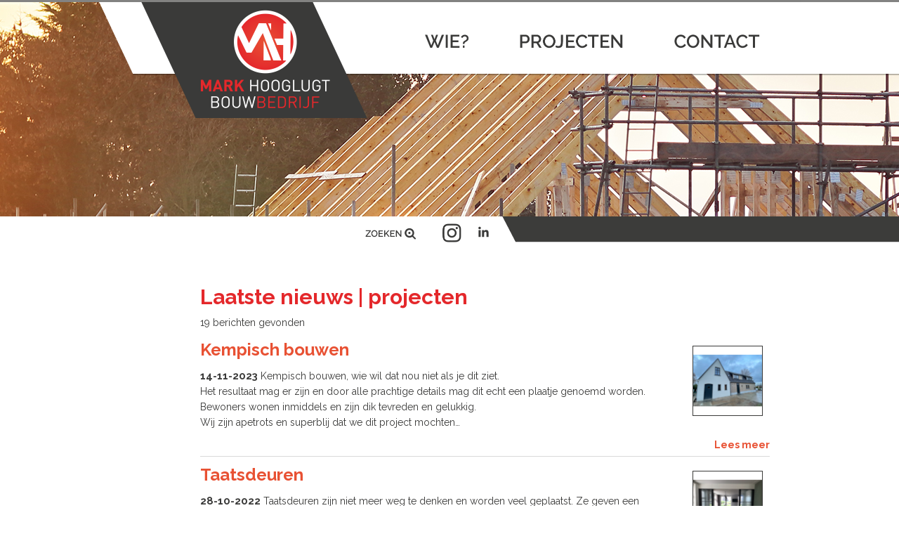

--- FILE ---
content_type: text/html; charset=utf-8
request_url: https://www.bouwbedrijfmarkhooglugt.nl/nw-33205-2/nieuws/projecten
body_size: 14353
content:
<!DOCTYPE html>
<!-- SoftwareCopyright © 2001-2026 by Ziber (www.ziber.nl) -->
<!-- This site courtesy of WEB13 -->



<html xmlns="http://www.w3.org/1999/xhtml" lang="nl-NL" class="no-js">
<head>
    
    <meta http-equiv="content-type" content="text/html; charset=UTF-8"/>
<meta name="keywords" content="Nieuwbouw, Verbouw, Bouwbedrijf, renovatie"/>
<meta name="generator" content="ZIBER"/>
<meta name="ROBOTS" content="INDEX, FOLLOW, NOODP"/>
    <meta name="viewport" content="width=1151" />
    <meta name="msapplication-config" content="/browserconfig.xml" />
    <title>Bouwbedrijf Mark Hooglugt</title>
    
    <script src="/bundles/site.js?v=GpVVWLtZUE-8-1nkxQyivi7fOcGCsodFj-HOW6MlKRQ1"></script>
<script src="/bundles/common.js?v=aXb9FDEuOrFVlZ4EpcR02zJkUuIJpJLP5M2kgnyWVtE1"></script>

    <script src="/bundles/validation.js?v=xbqr3YocTRZqxF4psr1-HjlKDU97n8C9YFntuxXW5wo1"></script>

    <style>
    .overlay {
        display: none;
        z-index: 10000;
        border: 10px solid #FFFFFF;
    }
    .overlay .close {
        background-image: url('/Assets/Images/close.png');
        position: absolute;
        right: -30px;
        top: -30px;
        cursor: pointer;
        height: 30px;
        width: 30px;
    }
    .overlay iframe { background-color: transparent; display: block;}
    #fancybox-content {
        border-color: #FFFFFF !important;
    }
</style>
<script>
    var Kzn = Kzn || {};
    
    (function () {
        "use strict";
        
        Kzn.Core = Kzn.Core || {};
        
        Kzn.Core.OwnerId = 33205;

        Kzn.Security = Kzn.Security || {};
        Kzn.Security.SecurityString = '';
        
        Kzn.Core.UrlParts = { 
            'News': 'nieuws',
            'Page': 'pagina',
            'Vacancy': '',
            'Photo': '',
            'Realestate': '',
            'BussinessRealestate': '',
            'Agenda': '',
            'Download': 'download',
            'Car': '',
            'Product': '',
            'Faq': '',
            'Menu': '',
            'Mailinglist': '',
            'Form': '',
            'Company': 'bedrijven',
            'Poll': '',
            'CV' : ''
        };
    })();
</script><script type='text/javascript'>$(document).on('change', '.accept_privacy', function(){ var $this = $(this);var isChecked = $this.is(':checked');var privacyNr = $this.data('privacy-nr');if (isChecked) { $('.for_privacy_' + privacyNr).removeAttr('disabled');}else {$('.for_privacy_' + privacyNr).attr('disabled', 'disabled');};});</script>
    <link href="/bundles/common.css?v=juVM281tdFIxPijEOO68bnc4vk6_8ROSx8WI6sgzI-Q1" rel="stylesheet"/>

    <link rel="stylesheet" href="/styles/33205/16669/combined.css"/>
    
    
    <link rel="alternate" media="only screen and (max-width:640px)" href="https://m.bouwbedrijfmarkhooglugt.nl/#!/search/tag/projecten" />
    

    <style type="text/css">
        body {
            background-repeat: no-repeat;z-index: 0;background-position: center top;
            z-index: inherit;
        }
        /* Chrome centered background 1px issue */
        @media screen {
            body{ background-position: 49.99999% top !important; }
        }
        #site-wrapper {
            display: block;
            position: relative;
            min-height: 100%;
            height: 100%;
        }
        #section { 
            min-width:811px;margin-top:0px;padding:45px 45px 45px 145px;
        }

        .section-sidebar-wrapper #section{
            margin-bottom: -10000px;
            padding-bottom: 10045px;
        }

        .section-sidebar-wrapper #sideBar {
            margin-bottom: -10000px;
            padding-bottom: 10000px;
        }

        .sidebar-disableable #section {
            width: 811px;
        }        
        .section-wrapper {
            width: 1001px;   
            overflow: hidden;
        }
        .sidebar-wrapper {
            width: 0px;
        }
        .section-sidebar-wrapper {
            width: 1001px;
            overflow-y: hidden;
        }
        .section-sidebar-wrapper > div {
            float: left;
        }
        #website.sidebar-left .section-sidebar-wrapper  > div {
             float: right;
        }
        
        
        #website {
            position: relative;
            z-index: 10;
            min-height: 100%;
            height: 100%; /* Needed to stick the footer at the bottom */
        }
        .site-width {
            width: 1001px;
        }
        #website, #footer-wrapper, #linkbuilding-wrapper, #disclaimer-wrapper, #copyright {
            margin: 0 auto;
        }
        #website-style {
            position: relative;
            background-repeat: no-repeat;z-index: 10;background-position: left top;top: 0px;
            
        }

        
        #website {
        
            min-height: 100%;
            height: auto !important;
            height: 100%;
            margin: 0 auto -30px;
        }
        #footer, #footer-push {
            min-height: 30px;
        }
        
        #footer {
            position: relative; /* For sticky footer */
        }
        #footer #footer-wrapper {
            -webkit-box-sizing: border-box;
            -moz-box-sizing: border-box;
            box-sizing: border-box;
        }
        #disclaimer-wrapper, #linkbuilding-wrapper {
            text-align: center
        }
        .design-layer {
            display: block;
            width: 100%;
            top: 0;
            bottom: 0;
            position: absolute;
        }

        .design-layer.fixed {
            position: fixed;
            top: 0;
            bottom: 0;
            left: 0;
            right: 0;
        }
        
        .video-or-color-wrapper {
            left: 50%;
            -ms-transform: translate(-50%);
            -webkit-transform: translate(-50%);
            transform: translate(-50%);
            overflow: hidden;
        }

        .video-or-color-wrapper iframe {
            position: absolute;
            top: 50%;
            left: 50%;
            -ms-transform: translate(-50%, -50%);
            -webkit-transform: translate(-50%, -50%);
            transform: translate(-50%, -50%);
            width: 100%;
            height: 100%;
        }

        .video-or-color-wrapper .video-or-color-overlay {
            position: absolute;
            top: 0;
            left: 0;
            right: 0;
            bottom: 0;
        }

        .segmentrow.lock.top {
            position: fixed;
            z-index: 1000;
            top: 0;
        }
        
        .segmentrow.lockfullwidth {
            background-color: rgba(255, 255, 255, 0);
            background-image: Url("/content/33205/sites/dsg/design16669/lockrowbackground59046f918bdd4909a4904ad1e537b830.png");
            background-position: top center;
            background-repeat:no-repeat;
            left: 0;
            margin: 0 auto;
            right: 0;
            width: 100%;
            position: fixed;
            z-index: 1000;
        }
        
        .segmentrow.lock > div, .segmentrow.lockfullwidth > div {
            margin: 0 auto;
        }

        #website-content .headerfullwidth .pos.variablePosition {
            position: fixed;
            left: 0;
            right: 0;
            width: 100%
        }
        #variableHeader .slick-slide, #variableHeader .singleimage {
            background-size: cover;
            background-repeat: no-repeat;
            background-position: center;
            width: 100%;
        }

        #variableHeader .singleimage {
            display: block;
        }

        .headerfullwidth #variableHeader .singleimage {
            min-width: 1001px;
        }

		#cookiewall > div {
			width: 1001px;
		}
    </style>
    <style>.segmentrow, .segmentcol-wrapper  { vertical-align: top; font-size: 0; }.pos { display: inline-block;  position: relative;}.segmentcol-wrapper  > div {display: inline-block; vertical-align: top;}.segmentcol-wrapper .segmentcol > div {display:block;}.pos > div { position: relative; }.pos .segment { display: block; }.pos0, .pos0 .segment { width: 125px; height: 3px;}.pos0 .segment {background-image: url('/content/33205/sites/dsg/design16669/0.png');background-size: 125px 3px;}
.pos1, .pos1 .segment { width: 125px; height: 3px;}.pos1 .segment {background-image: url('/content/33205/sites/dsg/design16669/1.png');background-size: 125px 3px;}
.pos2, .pos2 .segment { width: 125px; height: 3px;}.pos2 .segment {background-image: url('/content/33205/sites/dsg/design16669/2.png');background-size: 125px 3px;}
.pos3, .pos3 .segment { width: 65px; height: 3px;}.pos3 .segment {background-image: url('/content/33205/sites/dsg/design16669/3.png');background-size: 65px 3px;}
.pos4, .pos4 .segment { width: 148px; height: 3px;}.pos4 .segment {background-image: url('/content/33205/sites/dsg/design16669/4.png');background-size: 148px 3px;}.pos4:hover .segment {background-image: url('/content/33205/sites/dsg/design16669/4_0.png');background-size: 148px 3px;}
.pos5, .pos5 .segment { width: 218px; height: 3px;}.pos5 .segment {background-image: url('/content/33205/sites/dsg/design16669/5.png');background-size: 218px 3px;}.pos5:hover .segment {background-image: url('/content/33205/sites/dsg/design16669/5_0.png');background-size: 218px 3px;}
.pos6, .pos6 .segment { width: 169px; height: 3px;}.pos6 .segment {background-image: url('/content/33205/sites/dsg/design16669/6.png');background-size: 169px 3px;}.pos6:hover .segment {background-image: url('/content/33205/sites/dsg/design16669/6_0.png');background-size: 169px 3px;}
.pos7, .pos7 .segment { width: 26px; height: 3px;}.pos7 .segment {background-image: url('/content/33205/sites/dsg/design16669/7.png');background-size: 26px 3px;}
.pos8, .pos8 .segment { width: 125px; height: 165px;}.pos8 .segment {background-image: url('/content/33205/sites/dsg/design16669/8.png');background-size: 125px 165px;}
.pos9, .pos9 .segment { width: 125px; height: 165px;}.pos9 .segment {background-image: url('/content/33205/sites/dsg/design16669/9.png');background-size: 125px 165px;}
.pos10, .pos10 .segment { width: 125px; height: 165px;}.pos10 .segment {background-image: url('/content/33205/sites/dsg/design16669/10.png');background-size: 125px 165px;}
.pos11, .pos11 .segment { width: 65px; height: 165px;}.pos11 .segment {background-image: url('/content/33205/sites/dsg/design16669/11.png');background-size: 65px 165px;}
.pos12, .pos12 .segment { width: 148px; height: 165px;}.pos12 .segment {background-image: url('/content/33205/sites/dsg/design16669/12.png');background-size: 148px 165px;}.pos12:hover .segment {background-image: url('/content/33205/sites/dsg/design16669/12_0.png');background-size: 148px 165px;}
.pos13, .pos13 .segment { width: 218px; height: 165px;}.pos13 .segment {background-image: url('/content/33205/sites/dsg/design16669/13.png');background-size: 218px 165px;}.pos13:hover .segment {background-image: url('/content/33205/sites/dsg/design16669/13_0.png');background-size: 218px 165px;}
.pos14, .pos14 .segment { width: 169px; height: 165px;}.pos14 .segment {background-image: url('/content/33205/sites/dsg/design16669/14.png');background-size: 169px 165px;}.pos14:hover .segment {background-image: url('/content/33205/sites/dsg/design16669/14_0.png');background-size: 169px 165px;}
.pos15, .pos15 .segment { width: 26px; height: 165px;}.pos15 .segment {background-image: url('/content/33205/sites/dsg/design16669/15.png');background-size: 26px 165px;}
.pos16, .pos16 .segment { width: 1000px; height: 140px;}
.pos17, .pos17 .segment { width: 125px; height: 45px;}.pos17 .segment {background-image: url('/content/33205/sites/dsg/design16669/17.png');background-size: 125px 45px;}
.pos18, .pos18 .segment { width: 125px; height: 45px;}.pos18 .segment {background-image: url('/content/33205/sites/dsg/design16669/18.png');background-size: 125px 45px;}
.pos19, .pos19 .segment { width: 100px; height: 45px;}.pos19 .segment {background-image: url('/content/33205/sites/dsg/design16669/19.png');background-size: 100px 45px;}
.pos20, .pos20 .segment { width: 118px; height: 45px;}.pos20 .segment {background-image: url('/content/33205/sites/dsg/design16669/20.png');background-size: 118px 45px;}.pos20:hover .segment {background-image: url('/content/33205/sites/dsg/design16669/20_0.png');background-size: 118px 45px;}
.pos21, .pos21 .segment { width: 58px; height: 45px;}.pos21 .segment {background-image: url('/content/33205/sites/dsg/design16669/21.png');background-size: 58px 45px;}.pos21:hover .segment {background-image: url('/content/33205/sites/dsg/design16669/21_0.png');background-size: 58px 45px;}
.pos22, .pos22 .segment { width: 40px; height: 45px;}.pos22 .segment {background-image: url('/content/33205/sites/dsg/design16669/22.png');background-size: 40px 45px;}.pos22:hover .segment {background-image: url('/content/33205/sites/dsg/design16669/22_0.png');background-size: 40px 45px;}
.pos23, .pos23 .segment { width: 310px; height: 45px;}.pos23 .segment {background-image: url('/content/33205/sites/dsg/design16669/23.png');background-size: 310px 45px;}
.pos24, .pos24 .segment { width: 125px; height: 45px;}.pos24 .segment {background-image: url('/content/33205/sites/dsg/design16669/24.png');background-size: 125px 45px;}
</style>
    
<style>

	.menu
	{
	    display: block;
		position: absolute;
		list-style-type: none;
		padding:0;
		z-index: 10;
	}
	.menu li{
		position: relative;
		background-position: top left;
		background-repeat: no-repeat;
	}
	.menu ul {
		left: 100%;
		top: -0px;
		position: absolute;
	}
	.menu li a {
		display: block;
	}
    .menu li a:hover {
        text-decoration: none !important;
    }
	.menu .subMenuOpener{
	    position: absolute;
	    right: 0;
	    top: 0;
		display:block;
        background: transparent;
		background-repeat:no-repeat;
		background-position:right;
	}
    .menu
    {
        list-style-type: none;
        margin: 0pt;
        border-style: solid;
        border-width: 0px;
        border-color: #E4282B;
        font-family: Open Sans;
        font-size: 14px;
        white-space: nowrap;
    }
    .menu li
    {
        width: auto;
            padding-right: 30px;
        opacity: 1.00;
        background: transparent;
        background-repeat: repeat;
        background-color: #E4282B;
        height: 30px;
        text-align: left;
    }
    .menu li + li {
        border-top-width: 1px;
        border-top-style: solid;
        border-top-color: rgba(0,0,0,0.1);
    }
    .menu .subMenuOpener {
        width: 30px;
        height: 30px;
    }
    .menu > li:hover .subMenuOpener, .menu > li:active .subMenuOpener
    {
    }
    .menu > li:hover, .menu > li.active
    {
        opacity: 1;
        background-image: none;
        background-color: #E85133;
        height: 30px;
    }
    .menu li .sml
    {
        text-indent: 10px;
        line-height: 30px;
        white-space: nowrap;
        display: block;
        background:transparent;
        color: #FFFFFF;
        font-weight: 400;
        font-style: normal;
        text-decoration: none;
        text-transform: none;
    }
    .menu > li:hover > .sml, .menu > li:active > .sml
    {
        color: #FFFFFF;
        font-weight: 400;
        font-style: normal;
        text-decoration: none;
        text-transform: none;
    }

</style>
<script type="text/javascript">
    (function () {
        Kzn.Core.addFonts(['Open Sans'])

        $(document).ready(function () {
            $('.dropdownmenu').submenus();
            Kzn.Core.initializeOverlays('.dropdownmenu');
        });
    })();
</script>
    



    <link href="/Scripts/Plugins/fancybox/jquery.fancybox-1.3.4.css" rel="Stylesheet" type="text/css"/><link href="/styles/33205/16669/news.css" rel="Stylesheet" type="text/css"/>
    
    
</head>
<body>
    
    

    <div id="site-wrapper" data-template-id="50">
        <div data-parallax="False" class="design-layer" style="background-image: url(&#39;/content/33205/sites/dsg/design16669/layer_79041_cda471f611c844cab724d551e1303482.jpg&#39;);background-repeat: no-repeat;z-index: 1;background-position: center top;"></div>
            <div data-parallax="False" class="design-layer" style="background-image: url(&#39;/content/33205/sites/dsg/design16669/layer_79042_9b70f9a0309a48ed8807696981b38bc4.png&#39;);background-repeat: no-repeat;z-index: 2;background-position: center top;"></div>
            <div data-parallax="False" class="design-layer" style="background-image: url(&#39;/content/33205/sites/dsg/design16669/layer_79044_e1d91e7f831a4bff8368f39577ffe9ae.png&#39;);background-repeat: no-repeat;z-index: 3;background-position: center top;"></div>
            <div data-parallax="False" class="design-layer" style="background-image: url(&#39;/content/33205/sites/dsg/design16669/layer_79043_0d414eeff37144a1b97707f50c5f86cf.png&#39;);background-repeat: no-repeat;z-index: 4;background-position: center top;"></div>
            

        <div id="website" class="site-width sidebar-off  ">
            <div id="website-content">
                <div id="website-style">
                    
    <div class="segmentrow"><div data-alt-file="" class="pos pos0"><span class="segment"></span></div><div data-alt-file="" class="pos pos1"><span class="segment"></span></div><div data-alt-file="" class="pos pos2"><span class="segment"></span></div><div data-alt-file="" class="pos pos3"><span class="segment"></span></div><div data-alt-file="/content/33205/sites/dsg/design16669/4_0.png" class="pos pos4"><span class="segment"></span></div><div data-alt-file="/content/33205/sites/dsg/design16669/5_0.png" class="pos pos5"><span class="segment"></span></div><div data-alt-file="/content/33205/sites/dsg/design16669/6_0.png" class="pos pos6"><span class="segment"></span></div><div data-alt-file="" class="pos pos7"><span class="segment"></span></div></div>
    <div class="segmentrow lockfullwidth"><div style="width:1001px"><div data-alt-file="" class="pos pos8"><span class="segment"></span></div><div data-alt-file="" class="pos pos9"><a href="/pg-33205-7-136451/pagina/bouwbedrijf_mark_hooglugt.html"><span class="segment"></span></a></div><div data-alt-file="" class="pos pos10"><a href="/pg-33205-7-136451/pagina/bouwbedrijf_mark_hooglugt.html"><span class="segment"></span></a></div><div data-alt-file="" class="pos pos11"><span class="segment"></span></div><div data-alt-file="/content/33205/sites/dsg/design16669/12_0.png" class="pos pos12"><a href="/pg-33205-7-136492/pagina/over_ons.html"><span class="segment"></span></a></div><div data-alt-file="/content/33205/sites/dsg/design16669/13_0.png" class="pos pos13"><a href="/tp-33205-2/projecten"><span class="segment"></span></a></div><div data-alt-file="/content/33205/sites/dsg/design16669/14_0.png" class="pos pos14"><a href="/pg-33205-7-136491/pagina/contact.html"><span class="segment"></span></a></div><div data-alt-file="" class="pos pos15"><span class="segment"></span></div></div></div><div class="lockpseudo" style="width:1001px;height:165px"></div>
    <div class="segmentrow"><div data-alt-file="" class="pos pos16 variablePosition"><div id="variableHeader" style="overflow:hidden;width:1000px;height:140px"></div></div></div>
    <div class="segmentrow"><div data-alt-file="" class="pos pos17"><span class="segment"></span></div><div data-alt-file="" class="pos pos18"><span class="segment"></span></div><div data-alt-file="" class="pos pos19"><span class="segment"></span></div><div data-alt-file="/content/33205/sites/dsg/design16669/20_0.png" class="pos pos20"><a href="/createsite/googlesearch/ajaxsearch.asp?b_id=33205"><span class="segment"></span></a></div><div data-alt-file="/content/33205/sites/dsg/design16669/21_0.png" class="pos pos21"><a href="https://www.instagram.com/bouwbedrijf_mark_hooglugt/" target="_blank"><span class="segment"></span></a></div><div data-alt-file="/content/33205/sites/dsg/design16669/22_0.png" class="pos pos22"><a href="https://www.linkedin.com/company/bouwbedrijf-mark-hooglugt/" target="_blank"><span class="segment"></span></a></div><div data-alt-file="" class="pos pos23"><span class="segment"></span></div><div data-alt-file="" class="pos pos24"><span class="segment"></span></div></div>
    <div class="segmentrow">
        <div class="section-wrapper">
            <div id="section" class="section">
                
    <div>
        <h1 class="latest-news bs-1 nw-list-heading1 ">Laatste nieuws | projecten</h1>
    </div>
    <div class='latest-news-sub bs-3 nw-list-text '>
        19 berichten gevonden
    </div>
    <div id="news-content" class='newsLayout2 bs-3 nw-list-text '>
            <div class='newsSummary'>
            <div class='newsThumb bs-7-bg nw-list-photo-bg '><a href='/nw-33205-7-4330851/nieuws/kempisch_bouwen.html?page=1'>
                                                                   <img alt="Kempisch bouwen" class="bs-5-border nw-list-photo-border " src="/content/33205/news/clnt/4330851_1943153.jpeg?width=100&amp;height=100&amp;scale=both&amp;format=png" title="Kempisch bouwen" />
                                                               </a></div>
        <h2 class='title bs-2 nw-list-heading2 '><a href='/nw-33205-7-4330851/nieuws/kempisch_bouwen.html?page=1'>Kempisch bouwen</a></h2>
        <div class='newsText'><span class='datePub bs-3 nw-list-date '>14-11-2023</span>
            Kempisch bouwen, wie wil dat nou niet als je dit ziet.<br/>Het resultaat mag er zijn en door alle prachtige details mag dit echt een plaatje genoemd worden.<br/>Bewoners wonen inmiddels en zijn dik tevreden en gelukkig.<br/>Wij zijn apetrots&nbsp;en superblij dat we dit project mochten&hellip;
        </div>
        <div class='newsDetails'><a class="bs-4 nw-list-reactions " href="/nw-33205-7-4330851/nieuws/kempisch_bouwen.html?page=1" title="Lees meer">Lees meer</a></div>
        <div class='hrLight'><hr /></div>
    </div>
    <div class='newsSummary'>
            <div class='newsThumb bs-7-bg nw-list-photo-bg '><a href='/nw-33205-7-4121531/nieuws/taatsdeuren.html?page=1'>
                                                                   <img alt="Taatsdeuren" class="bs-5-border nw-list-photo-border " src="/content/33205/news/clnt/4121531_1385594.jpeg?width=100&amp;height=100&amp;scale=both&amp;format=png" title="Taatsdeuren" />
                                                               </a></div>
        <h2 class='title bs-2 nw-list-heading2 '><a href='/nw-33205-7-4121531/nieuws/taatsdeuren.html?page=1'>Taatsdeuren</a></h2>
        <div class='newsText'><span class='datePub bs-3 nw-list-date '>28-10-2022</span>
            Taatsdeuren zijn niet meer weg te denken en worden veel geplaatst. Ze geven een prachtige, stijlvolle en lichte invulling aan elke ruimte. Staal of hout standaard of maatwerk. We leveren en monteren ze graag voor u.<br/>
        </div>
        <div class='newsDetails'><a class="bs-4 nw-list-reactions " href="/nw-33205-7-4121531/nieuws/taatsdeuren.html?page=1" title="Lees meer">Lees meer</a></div>
        <div class='hrLight'><hr /></div>
    </div>
    <div class='newsSummary'>
            <div class='newsThumb bs-7-bg nw-list-photo-bg '><a href='/nw-33205-7-4121522/nieuws/verbouw_woning_sportlaan.html?page=1'>
                                                                   <img alt="Verbouw woning Sportlaan" class="bs-5-border nw-list-photo-border " src="/content/33205/news/clnt/4121522_1385551.jpeg?width=100&amp;height=100&amp;scale=both&amp;format=png" title="Verbouw woning Sportlaan" />
                                                               </a></div>
        <h2 class='title bs-2 nw-list-heading2 '><a href='/nw-33205-7-4121522/nieuws/verbouw_woning_sportlaan.html?page=1'>Verbouw woning Sportlaan</a></h2>
        <div class='newsText'><span class='datePub bs-3 nw-list-date '>28-10-2022</span>
            Kap eraf en kap erop. 3x zo veel ruimte boven met een nieuwe kap. Gebroken kap maakt dat de ruimte in dit geval veel gunstiger kon worden ingericht.&nbsp;<br/>
        </div>
        <div class='newsDetails'><a class="bs-4 nw-list-reactions " href="/nw-33205-7-4121522/nieuws/verbouw_woning_sportlaan.html?page=1" title="Lees meer">Lees meer</a></div>
        <div class='hrLight'><hr /></div>
    </div>
    <div class='newsSummary'>
            <div class='newsThumb bs-7-bg nw-list-photo-bg '><a href='/nw-33205-7-4121386/nieuws/schutting.html?page=1'>
                                                                   <img alt="Schutting " class="bs-5-border nw-list-photo-border " src="/content/33205/news/clnt/4121386_1384988.jpeg?width=100&amp;height=100&amp;scale=both&amp;format=png" title="Schutting " />
                                                               </a></div>
        <h2 class='title bs-2 nw-list-heading2 '><a href='/nw-33205-7-4121386/nieuws/schutting.html?page=1'>Schutting </a></h2>
        <div class='newsText'><span class='datePub bs-3 nw-list-date '>28-10-2022</span>
            Schutting gemaakt van oude delen die bij zee vandaan komen&nbsp;met plantenbak ervoor.<br/>
        </div>
        <div class='newsDetails'><a class="bs-4 nw-list-reactions " href="/nw-33205-7-4121386/nieuws/schutting.html?page=1" title="Lees meer">Lees meer</a></div>
        <div class='hrLight'><hr /></div>
    </div>
    <div class='newsSummary'>
            <div class='newsThumb bs-7-bg nw-list-photo-bg '><a href='/nw-33205-7-4121356/nieuws/verbouw.html?page=1'>
                                                                   <img alt="Verbouw" class="bs-5-border nw-list-photo-border " src="/content/33205/news/clnt/4121356_1384904.jpeg?width=100&amp;height=100&amp;scale=both&amp;format=png" title="Verbouw" />
                                                               </a></div>
        <h2 class='title bs-2 nw-list-heading2 '><a href='/nw-33205-7-4121356/nieuws/verbouw.html?page=1'>Verbouw</a></h2>
        <div class='newsText'><span class='datePub bs-3 nw-list-date '>28-10-2022</span>
            Mooie klus in Dirkshorn.<br/>Oud woonhuis/winkelpand met oude gevel helemaal gestript en naar volle tevredenheid omgetoverd naar een gevel van deze tijd, geïsoleerd en gestuct en afgeschilderd. Plaatje geworden met als extra detail een bloemvenster boven in de gevel.<br/>
        </div>
        <div class='newsDetails'><a class="bs-4 nw-list-reactions " href="/nw-33205-7-4121356/nieuws/verbouw.html?page=1" title="Lees meer">Lees meer</a></div>
        <div class='hrLight'><hr /></div>
    </div>
<div class='pagingNav bs-3 nw-list-text '><div><div class="summary">bericht 1 t/m 5</div><span class='disabled'>vorige</span><span>-</span><a rel='nofollow' href='/nw-33205-2/nieuws/projecten/1' class='active'>1</a><span>-</span><a rel='nofollow' href='/nw-33205-2/nieuws/projecten/2' class=''>2</a><span>-</span><a rel='nofollow' href='/nw-33205-2/nieuws/projecten/3' class=''>3</a><span>-</span><a rel='nofollow' href='/nw-33205-2/nieuws/projecten/4' class=''>4</a><span>-</span><a rel='nofollow' href='/nw-33205-2/nieuws/projecten/2'>volgende</a></div></div>
<script type="text/javascript" >
    $(document).ready(function () {
        $(".pagingNav a").click(function (evt) {
            evt.preventDefault();

            var url = $(this).attr('href');
                        
            $.get(url, function (data) {
                $("#news-content").html(data);
                $(document).scrollTop(0);
            });
        });
    });
</script>
<script type="text/javascript">try { Stats.track(33205,{"ids" : [4330851,4121531,4121522,4121386,4121356],"displayed" : "true","printed" : "false","clicked" : "false","emailed" : "false","reacted" : "false","type" : "news"}); } catch(e) { }</script>

    </div>

            </div>
        </div>
    </div>

    
    
                </div>
                <div id="footer-push"></div>
            </div>
            
        </div>

        

<div id="footer" class="section  " style="background-image: url(&#39;/content/33205/sites/dsg/design16669/layer_79039_818ff32b700144ee873638498d4a7c64.png&#39;);background-repeat: no-repeat;z-index: 11;background-position: center top;margin-top: 0px;">
<div id="footer-wrapper"><div id="footer-content" class="section site-width" style="margin:0pt auto;padding:55px 45px 25px 145px"><table class="section page-layout "><tr><td width='33.33333%' style='padding-right:16px; padding-bottom:13px;'><h3>Onze gegevens</h3><hr><p><img src='/content/33205/pages/clnt/1_org.png?width=80&scale=both' alt='Bouwbedrijf Mark Hooglugt'></p><p><ul class='company_info'><li>Bouwbedrijf Mark Hooglugt</li><li>Bogtmanweg 5a </li><li>1747HV Tuitjenhorn</li><li>T 06-15253820</li><li style='overflow:hidden; vertical-align:top; text-overflow:ellipsis;'><a href='mailto:info@bouwbedrijfmarkhooglugt.nl'>info@bouwbedrijfmarkhooglugt.nl</a></li><li><a href='http://maps.google.nl/maps?q=52.7366587,4.7462676(Bogtmanweg+5a+%2C1747HV%2CTuitjenhorn%2CNL)' target='_blank'>Routeplanner</a></li></ul></p><p><span class="social_media_h"><a onclick="Kzn.Analytics.pushOp(['social', 'Linkedin', 'page','https://www.linkedin.com/company/bouwbedrijf-mark-hooglugt/'])"  href='https://www.linkedin.com/company/bouwbedrijf-mark-hooglugt/' target='_blank'><img src='/content/33205/kzn/dsg/design16669/linkedInLinkImage.png' alt='LinkedIn' title='LinkedIn'></a><a onclick="Kzn.Analytics.pushOp(['social', 'Instagram', 'page','https://www.instagram.com/bouwbedrijf_mark_hooglugt/'])"  href='https://www.instagram.com/bouwbedrijf_mark_hooglugt/' target='_blank'><img src='/content/33205/kzn/dsg/design16669/instagramLinkImage.png' alt='Instagram' title='Instagram'></a></span></p></td><td width='33.33333%' style='padding-left:9px; padding-right:9px; padding-bottom:13px;'><h3>Neem contact op</h3><hr><p><div class="cw_reaction" id="reaction_1" data-posturl='/createsite/basis/reactiepop.asp?b_id=33205&sourceB_id=33205&type=small&ajaxrequest=true'  ><form name="rfForm_1" id="rfForm_1" method="post"><input type="text" name="name1" class="required section-s rffield input" value="" placeholder="Naam" /><input type='text' name="name2" size='50' value=''/><input type="email" name="email1" class="required section-s rffield input email" value="" placeholder="E-mail"/><textarea name="react" class="required section-s rffield input" placeholder="Reactie"></textarea><div class='privacy-wrapper input-like' ><input type='checkbox' value='1' class='accept_privacy' autocomplete='off' data-privacy-nr='0' id='accept_privacy_0' name='accept_privacy_0' ><label for='accept_privacy_0' class='checkbox-label'>Ik geef toestemming dat <b>Bouwbedrijf Mark Hooglugt</b> mijn gegevens verwerkt.</label><input type='hidden' name='privacynr' value='0'></div><input type='submit' class='sendform section-s button-component for_privacy_0' disabled='disabled' value='verstuur'></form></div></p></td><td width='33.33333%' style='padding-left:16px; padding-bottom:13px;'><h3>Zoeken</h3>
<hr>
<p><div class="googlesearch input" id="googlesearch_1" style='width: 100%'><input type="text" placeholder="Zoeken" maxlength="30" name="zoeken" data-bid="33205" class="section-s"/><span></span></div></p></td></tr><tr><td width='100%' colspan=3 style='padding-top:12px;'><h3 style="text-align:center">Onze disciplines</h3><p style="text-align:center"><a href="/nw-33205-2/nieuws/nieuwbouw"  title='Nieuwbouw'>Nieuwbouw</a> &nbsp;| &nbsp;<a href="/nw-33205-2/nieuws/verbouw"  title='Verbouw'>Verbouw</a> &nbsp;| &nbsp;<a href="/nw-33205-2/nieuws/renovatie"  title='Renovatie'>Renovatie</a><br><br><a href='/content/33205/download/clnt/106596_Algemene_Voorwaarden-Bouwbedrijf_Mark_Hooglugt_bv.pdf' target='_blank' title='Algemene voorwaarden'>Algemene voorwaarden</a> | <a href="/pg-33205-7-136491/pagina/contact.html"  title='Contact'>Contact</a></p></td></tr></table></div></div>
    <!--Donut#[base64]#-->
<div id="disclaimer-wrapper">
    <div id="disclaimer-content" class="site-width" style="padding-left: 145px;  padding-right: 45px;">Copyright 2026 - Bouwbedrijf Mark Hooglugt</div>
</div>
<div id="linkbuilding-wrapper">
    <div id="linkbuilding-content" class="site-width" style="padding-left: 145px; padding-right: 45px;">
        <a href="https://gnap.ziber.eu" target="_blank" rel="nofollow">Inloggen</a>
        
        
            | <a target="_blank" href="https://www.zibersites.nl/webbly">Ziber Website</a>
        
                | JuRstijl - <a target="_blank" href="http://www.jurstijl.nl/pg-26484-7-80836/pagina/bent_u_toe_aan_een_nieuw_logo.html">Huisstijl regio Schagen</a>    
            
    </div>
</div><!--EndDonut-->
</div>
    </div>
	
    
    <div class="overlay" id="overlay">
        <div id="overlayWrapper" class="overlayWrapper section"></div>
    </div>
    
    
    

<script type="text/javascript" src="/video/player7/jwplayer.js"></script>
   
<script type="text/javascript" src="/Scripts/News.js"></script>


    <script>
Kzn.FlashHeader.init('/FlashHeader/Images/33205/12011?width=1000&height=140', 'slideInLeft', 3, false);</script>

    <script type="text/javascript">
        (function () {
            var startTop = $(window).scrollTop();
            window.scrollTo(0, 0);
            
            Kzn.Core.addFonts(['Raleway','']);

            function resizeLayers() {
                setTimeout(function () {
                    var $layers = $('.design-layer'),
                        $website = $('#website'),
                    siteHeight = $website.outerHeight();

                    $layers.css('height', siteHeight);
                }, 0);
            }
            //we could resize all the layers every x milliseconds, but that puts a lot of strain on the browser.
            $(window).load(function() {
                resizeLayers();
                fixFooterPush();
            });
            
            $(window).resize(resizeLayers);

            function fixFooterPush() {
                var footerHeight = $('#footer').outerHeight();
                var offset = $('#website-style').offset().top; //include the top margin if given

                $('#footer-push').css('height', footerHeight + offset);
                $('#website').css('margin-bottom', footerHeight * -1);
			}

            //sticky footer fix
            //we don't know the footer height up front, so fix it if it is loaded
            $(document).ready(function () {
                resizeLayers();
				fixFooterPush();

	            setPaddingForCookieWall();

                if (window.location.hash.length > 0) {
                    scrollTo(window.location.hash.replace('!', ''));
                } else {
                    window.scrollTo(0, startTop);
                };
                $('a[href^="#"]').on('click', function (e) {
                    if (!$(this).hasClass('noscroll')) {
                        e.preventDefault();
                        scrollTo(this.hash.replace('!', ''));
                    }
                });
			});

			function setPaddingForCookieWall() {
				var hasSideBar = false;

				if (hasSideBar) {
					if ($(".sidebar-left").length > 0) {
						$("#cookiewall .cookiewall-wrapper").css("padding-left", 20 + "px");
						$("#cookiewall .cookiewall-wrapper").css("padding-right", 20 + "px");
					} else {
						$("#cookiewall .cookiewall-wrapper").css("padding-left", 145 + "px");
						$("#cookiewall .cookiewall-wrapper").css("padding-right", 145 + "px");
					}

				}
			}

            var scrollTo = function (hash) {
                if (/^#[^&\?=]+$/.exec(hash)) {
                    var $target = $(hash);
                    if (!$target[0]) {
                        $target = $('a[name=' + hash.replace('#', '') + ']');
                    }
                    if ($target[0]) {
                        var lockedButtonRow = $(".segmentrow.lockfullwidth, .segmentrow.lock");
                        var topOffset = $target.offset().top;

                        if (lockedButtonRow.length) {
                            topOffset -= lockedButtonRow.outerHeight();
                        }
                        
                        $('html, body').stop().animate({
                            'scrollTop': topOffset
                        }, 1200, 'easeOutCubic', function () {
                            window.location.hash = hash.replace('#', '#!');
                        });
                    }
                }
            };

            $(window).on('hashchange', function () {
                scrollTo(window.location.hash.replace('!', ''));
			});

            var $fixedfw = [];
            var $fixed = [];
            if ($(".segmentrow.top").length==0) {
                $fixedfw = $(".segmentrow.lockfullwidth");
                $fixed = $(".segmentrow.lock");
            }

            var $header = $(".headerfullwidth .variablePosition");
            var $layers = $('.design-layer[data-parallax=True]');
            var isMob = isMobile();
            if (($layers.length && !isMob) || $fixedfw.length || $fixed.length || $header.length) {
                var htop = $header.length ? $header.offset().top : 0;
                var fwtop = $fixedfw.length ? $fixedfw.offset().top : 0;
                var top = $fixed.length ? $fixed.offset().top : 0;
                var $window = $(window);
                $window.scroll(function (e) {
                    var scrollTop = $window.scrollTop();
                    if ($fixedfw.length) {
                        var newTop = fwtop - scrollTop;
                        
                        if (newTop < 0) {
                            newTop = 0;
                        };
                        $fixedfw.css('top', newTop);
                    }
                    if ($fixed.length) {
                        var pos = top - scrollTop;
                        if (pos <= 0) {
                            if (!$fixed.hasClass("top")) {
                                $fixed.addClass("top");
                                $('.lockpseudo').show();
                            }
                        } else {
                            if ($fixed.hasClass("top")) {
                                $fixed.removeClass("top");
                                $('.lockpseudo').hide();
                            }
                        }
                    }
                    if ($header.length) {
                        var newhTop = htop - scrollTop;
                        $header.css('top', newhTop);
                    };
                    // Do not recalculate parallax elements if the client is mobile
                    if ($layers.length && !isMob) {
                        var j = $layers.length;

                        $layers.each(function(i, item) {
                            var $bgobj = $(item),
                                speed = j--,
                                yPos = -(scrollTop / speed);

                            $bgobj.css({
                                '-webkit-transform': 'translateY( ' + yPos + 'px)',
                                '-moz-transform': 'translateY( ' + yPos + 'px)',
                                'transform': 'translateY( ' + yPos + 'px)'
                            });
                        });
                    };
                });
            }
        })();
    </script>

    <script src='https://www.google.com/recaptcha/api.js?render=6LdwGYAUAAAAAG-lk_Hz0Q2Q89eideWzhvcO7BVd'></script><script type='text/javascript'>$(document).ready(function(){$('.cw_reaction form').each(function() { var $form = $(this);Kzn.Core.addRecaptcha($form.attr('id'), 'reaction_frm');$form.validate({rules : {'react' : {required: true},'name1' : {required : true, maxlength: '50'},'email1' : {required: true, email: true}},errorPlacement: $.noop});var $reaction = $form.parents('.cw_reaction');$reaction.css('overflow', 'hidden');$reaction.css('min-height', $reaction.outerHeight());$form.submit(function(e){e.preventDefault();if ($form.valid() && !$form.hasClass('lock')){$form.addClass('lock');/* track the event to GA */Kzn.Analytics.pushOp(['event', 'Formulier', 'Ingevuld', 'Basis reactie', 0]);$.post($reaction.data('posturl'),$form.serialize()).success(function(result){$reaction.html(result);}).error(function(){$('.rffield', $reaction).addClass('error');$form.removeClass('lock');})}});});});</script><script type='text/javascript'>$(document).ready(function(){$('.googlesearch span').bind('click', function () {var that=$(this).prev();var q=that.val();if (q!=''){location.href = "/createsite/googlesearch/ajaxsearch.asp?b_id=" + that.data('bid') + "&q=" + encodeURIComponent(q) + "&isAjax=false&start=1";} else { that.addClass('error')};});$('.googlesearch input').keypress(function(event) {if (event.keyCode == 13) {$(this).next().trigger('click');}});});</script>
    
<script type="text/javascript">
            
            (function (i, s, o, g, r, a, m) {
                i['GoogleAnalyticsObject'] = r; i[r] = i[r] || function () {
                    (i[r].q = i[r].q || []).push(arguments);
                }, i[r].l = 1 * new Date(); a = s.createElement(o),
                    m = s.getElementsByTagName(o)[0]; a.async = 1; a.src = g;
                m.parentNode.insertBefore(a, m);
            })(window, document, 'script', 'https://www.google-analytics.com/analytics.js', 'ga');

        ga('create', 'UA-228946269-1', 'auto', {'siteSpeedSampleRate':100});
        ga('set', 'anonymizeIp', true);
        ga('send', 'pageview');
        Kzn.Analytics.addAllOps();
                

                
        (function () {
            $.getScript(document.location.protocol + '//' + document.location.host + '/zaTracker/za.js', function (script) {
                try {
                    ZiberTracker.getTracker(document.location.protocol + '//' + document.location.host + '/zaTracker/track').trackPageView();
                } catch (e) {
                    if (typeof (console) !== 'undefined') {
                        console.error(e);
                    }
                }
            });
        })();
                
</script>




    
    <script src="/Scripts/Plugins/fancybox/jquery.fancybox-1.3.4.js" type="text/javascript"></script>
    <script>
    (function() {
        $.fn.photoStyle.defaults.type = 'fancybox';
        $.fn.photoStyle.defaults.useAnimation = true;
        $.fn.photoStyle.defaults.showOverlay = true;
        $.fn.photoStyle.defaults.overlayColor = '#E4282B';
        $.fn.photoStyle.defaults.overlayOpacity= '0.5';
        $.fn.photoStyle.defaults.padding= '10';
        $.fn.photoStyle.defaults.paddingColor= '#FFFFFF';
        $.fn.photoStyle.defaults.useGalleryIfAvailable = true;
        
        //setup jquery tools overlay
        if ($.tools.overlay) {
            $.tools.overlay.conf.mask = {
                color: $.fn.photoStyle.defaults.overlayColor,
                loadSpeed: 200,
                opacity: $.fn.photoStyle.defaults.overlayOpacity
            };
        }
    })();

    $(document).ready(function() {
        Kzn.Core.initializeOverlays('body');
    });
</script>

</body>
</html>


--- FILE ---
content_type: text/html; charset=utf-8
request_url: https://www.bouwbedrijfmarkhooglugt.nl/FlashHeader/Images/33205/12011?width=1000&height=140
body_size: 176
content:
<div class="singleimage" style="background-image:url('/content/33205/sites/dsg/design16669/flashheaders/12011_3ef2085fc99743bbb9220058a2431396.png');height:140px"></div>

--- FILE ---
content_type: text/html; charset=utf-8
request_url: https://www.google.com/recaptcha/api2/anchor?ar=1&k=6LdwGYAUAAAAAG-lk_Hz0Q2Q89eideWzhvcO7BVd&co=aHR0cHM6Ly93d3cuYm91d2JlZHJpamZtYXJraG9vZ2x1Z3Qubmw6NDQz&hl=en&v=PoyoqOPhxBO7pBk68S4YbpHZ&size=invisible&anchor-ms=20000&execute-ms=30000&cb=la8ho7g7a05e
body_size: 48535
content:
<!DOCTYPE HTML><html dir="ltr" lang="en"><head><meta http-equiv="Content-Type" content="text/html; charset=UTF-8">
<meta http-equiv="X-UA-Compatible" content="IE=edge">
<title>reCAPTCHA</title>
<style type="text/css">
/* cyrillic-ext */
@font-face {
  font-family: 'Roboto';
  font-style: normal;
  font-weight: 400;
  font-stretch: 100%;
  src: url(//fonts.gstatic.com/s/roboto/v48/KFO7CnqEu92Fr1ME7kSn66aGLdTylUAMa3GUBHMdazTgWw.woff2) format('woff2');
  unicode-range: U+0460-052F, U+1C80-1C8A, U+20B4, U+2DE0-2DFF, U+A640-A69F, U+FE2E-FE2F;
}
/* cyrillic */
@font-face {
  font-family: 'Roboto';
  font-style: normal;
  font-weight: 400;
  font-stretch: 100%;
  src: url(//fonts.gstatic.com/s/roboto/v48/KFO7CnqEu92Fr1ME7kSn66aGLdTylUAMa3iUBHMdazTgWw.woff2) format('woff2');
  unicode-range: U+0301, U+0400-045F, U+0490-0491, U+04B0-04B1, U+2116;
}
/* greek-ext */
@font-face {
  font-family: 'Roboto';
  font-style: normal;
  font-weight: 400;
  font-stretch: 100%;
  src: url(//fonts.gstatic.com/s/roboto/v48/KFO7CnqEu92Fr1ME7kSn66aGLdTylUAMa3CUBHMdazTgWw.woff2) format('woff2');
  unicode-range: U+1F00-1FFF;
}
/* greek */
@font-face {
  font-family: 'Roboto';
  font-style: normal;
  font-weight: 400;
  font-stretch: 100%;
  src: url(//fonts.gstatic.com/s/roboto/v48/KFO7CnqEu92Fr1ME7kSn66aGLdTylUAMa3-UBHMdazTgWw.woff2) format('woff2');
  unicode-range: U+0370-0377, U+037A-037F, U+0384-038A, U+038C, U+038E-03A1, U+03A3-03FF;
}
/* math */
@font-face {
  font-family: 'Roboto';
  font-style: normal;
  font-weight: 400;
  font-stretch: 100%;
  src: url(//fonts.gstatic.com/s/roboto/v48/KFO7CnqEu92Fr1ME7kSn66aGLdTylUAMawCUBHMdazTgWw.woff2) format('woff2');
  unicode-range: U+0302-0303, U+0305, U+0307-0308, U+0310, U+0312, U+0315, U+031A, U+0326-0327, U+032C, U+032F-0330, U+0332-0333, U+0338, U+033A, U+0346, U+034D, U+0391-03A1, U+03A3-03A9, U+03B1-03C9, U+03D1, U+03D5-03D6, U+03F0-03F1, U+03F4-03F5, U+2016-2017, U+2034-2038, U+203C, U+2040, U+2043, U+2047, U+2050, U+2057, U+205F, U+2070-2071, U+2074-208E, U+2090-209C, U+20D0-20DC, U+20E1, U+20E5-20EF, U+2100-2112, U+2114-2115, U+2117-2121, U+2123-214F, U+2190, U+2192, U+2194-21AE, U+21B0-21E5, U+21F1-21F2, U+21F4-2211, U+2213-2214, U+2216-22FF, U+2308-230B, U+2310, U+2319, U+231C-2321, U+2336-237A, U+237C, U+2395, U+239B-23B7, U+23D0, U+23DC-23E1, U+2474-2475, U+25AF, U+25B3, U+25B7, U+25BD, U+25C1, U+25CA, U+25CC, U+25FB, U+266D-266F, U+27C0-27FF, U+2900-2AFF, U+2B0E-2B11, U+2B30-2B4C, U+2BFE, U+3030, U+FF5B, U+FF5D, U+1D400-1D7FF, U+1EE00-1EEFF;
}
/* symbols */
@font-face {
  font-family: 'Roboto';
  font-style: normal;
  font-weight: 400;
  font-stretch: 100%;
  src: url(//fonts.gstatic.com/s/roboto/v48/KFO7CnqEu92Fr1ME7kSn66aGLdTylUAMaxKUBHMdazTgWw.woff2) format('woff2');
  unicode-range: U+0001-000C, U+000E-001F, U+007F-009F, U+20DD-20E0, U+20E2-20E4, U+2150-218F, U+2190, U+2192, U+2194-2199, U+21AF, U+21E6-21F0, U+21F3, U+2218-2219, U+2299, U+22C4-22C6, U+2300-243F, U+2440-244A, U+2460-24FF, U+25A0-27BF, U+2800-28FF, U+2921-2922, U+2981, U+29BF, U+29EB, U+2B00-2BFF, U+4DC0-4DFF, U+FFF9-FFFB, U+10140-1018E, U+10190-1019C, U+101A0, U+101D0-101FD, U+102E0-102FB, U+10E60-10E7E, U+1D2C0-1D2D3, U+1D2E0-1D37F, U+1F000-1F0FF, U+1F100-1F1AD, U+1F1E6-1F1FF, U+1F30D-1F30F, U+1F315, U+1F31C, U+1F31E, U+1F320-1F32C, U+1F336, U+1F378, U+1F37D, U+1F382, U+1F393-1F39F, U+1F3A7-1F3A8, U+1F3AC-1F3AF, U+1F3C2, U+1F3C4-1F3C6, U+1F3CA-1F3CE, U+1F3D4-1F3E0, U+1F3ED, U+1F3F1-1F3F3, U+1F3F5-1F3F7, U+1F408, U+1F415, U+1F41F, U+1F426, U+1F43F, U+1F441-1F442, U+1F444, U+1F446-1F449, U+1F44C-1F44E, U+1F453, U+1F46A, U+1F47D, U+1F4A3, U+1F4B0, U+1F4B3, U+1F4B9, U+1F4BB, U+1F4BF, U+1F4C8-1F4CB, U+1F4D6, U+1F4DA, U+1F4DF, U+1F4E3-1F4E6, U+1F4EA-1F4ED, U+1F4F7, U+1F4F9-1F4FB, U+1F4FD-1F4FE, U+1F503, U+1F507-1F50B, U+1F50D, U+1F512-1F513, U+1F53E-1F54A, U+1F54F-1F5FA, U+1F610, U+1F650-1F67F, U+1F687, U+1F68D, U+1F691, U+1F694, U+1F698, U+1F6AD, U+1F6B2, U+1F6B9-1F6BA, U+1F6BC, U+1F6C6-1F6CF, U+1F6D3-1F6D7, U+1F6E0-1F6EA, U+1F6F0-1F6F3, U+1F6F7-1F6FC, U+1F700-1F7FF, U+1F800-1F80B, U+1F810-1F847, U+1F850-1F859, U+1F860-1F887, U+1F890-1F8AD, U+1F8B0-1F8BB, U+1F8C0-1F8C1, U+1F900-1F90B, U+1F93B, U+1F946, U+1F984, U+1F996, U+1F9E9, U+1FA00-1FA6F, U+1FA70-1FA7C, U+1FA80-1FA89, U+1FA8F-1FAC6, U+1FACE-1FADC, U+1FADF-1FAE9, U+1FAF0-1FAF8, U+1FB00-1FBFF;
}
/* vietnamese */
@font-face {
  font-family: 'Roboto';
  font-style: normal;
  font-weight: 400;
  font-stretch: 100%;
  src: url(//fonts.gstatic.com/s/roboto/v48/KFO7CnqEu92Fr1ME7kSn66aGLdTylUAMa3OUBHMdazTgWw.woff2) format('woff2');
  unicode-range: U+0102-0103, U+0110-0111, U+0128-0129, U+0168-0169, U+01A0-01A1, U+01AF-01B0, U+0300-0301, U+0303-0304, U+0308-0309, U+0323, U+0329, U+1EA0-1EF9, U+20AB;
}
/* latin-ext */
@font-face {
  font-family: 'Roboto';
  font-style: normal;
  font-weight: 400;
  font-stretch: 100%;
  src: url(//fonts.gstatic.com/s/roboto/v48/KFO7CnqEu92Fr1ME7kSn66aGLdTylUAMa3KUBHMdazTgWw.woff2) format('woff2');
  unicode-range: U+0100-02BA, U+02BD-02C5, U+02C7-02CC, U+02CE-02D7, U+02DD-02FF, U+0304, U+0308, U+0329, U+1D00-1DBF, U+1E00-1E9F, U+1EF2-1EFF, U+2020, U+20A0-20AB, U+20AD-20C0, U+2113, U+2C60-2C7F, U+A720-A7FF;
}
/* latin */
@font-face {
  font-family: 'Roboto';
  font-style: normal;
  font-weight: 400;
  font-stretch: 100%;
  src: url(//fonts.gstatic.com/s/roboto/v48/KFO7CnqEu92Fr1ME7kSn66aGLdTylUAMa3yUBHMdazQ.woff2) format('woff2');
  unicode-range: U+0000-00FF, U+0131, U+0152-0153, U+02BB-02BC, U+02C6, U+02DA, U+02DC, U+0304, U+0308, U+0329, U+2000-206F, U+20AC, U+2122, U+2191, U+2193, U+2212, U+2215, U+FEFF, U+FFFD;
}
/* cyrillic-ext */
@font-face {
  font-family: 'Roboto';
  font-style: normal;
  font-weight: 500;
  font-stretch: 100%;
  src: url(//fonts.gstatic.com/s/roboto/v48/KFO7CnqEu92Fr1ME7kSn66aGLdTylUAMa3GUBHMdazTgWw.woff2) format('woff2');
  unicode-range: U+0460-052F, U+1C80-1C8A, U+20B4, U+2DE0-2DFF, U+A640-A69F, U+FE2E-FE2F;
}
/* cyrillic */
@font-face {
  font-family: 'Roboto';
  font-style: normal;
  font-weight: 500;
  font-stretch: 100%;
  src: url(//fonts.gstatic.com/s/roboto/v48/KFO7CnqEu92Fr1ME7kSn66aGLdTylUAMa3iUBHMdazTgWw.woff2) format('woff2');
  unicode-range: U+0301, U+0400-045F, U+0490-0491, U+04B0-04B1, U+2116;
}
/* greek-ext */
@font-face {
  font-family: 'Roboto';
  font-style: normal;
  font-weight: 500;
  font-stretch: 100%;
  src: url(//fonts.gstatic.com/s/roboto/v48/KFO7CnqEu92Fr1ME7kSn66aGLdTylUAMa3CUBHMdazTgWw.woff2) format('woff2');
  unicode-range: U+1F00-1FFF;
}
/* greek */
@font-face {
  font-family: 'Roboto';
  font-style: normal;
  font-weight: 500;
  font-stretch: 100%;
  src: url(//fonts.gstatic.com/s/roboto/v48/KFO7CnqEu92Fr1ME7kSn66aGLdTylUAMa3-UBHMdazTgWw.woff2) format('woff2');
  unicode-range: U+0370-0377, U+037A-037F, U+0384-038A, U+038C, U+038E-03A1, U+03A3-03FF;
}
/* math */
@font-face {
  font-family: 'Roboto';
  font-style: normal;
  font-weight: 500;
  font-stretch: 100%;
  src: url(//fonts.gstatic.com/s/roboto/v48/KFO7CnqEu92Fr1ME7kSn66aGLdTylUAMawCUBHMdazTgWw.woff2) format('woff2');
  unicode-range: U+0302-0303, U+0305, U+0307-0308, U+0310, U+0312, U+0315, U+031A, U+0326-0327, U+032C, U+032F-0330, U+0332-0333, U+0338, U+033A, U+0346, U+034D, U+0391-03A1, U+03A3-03A9, U+03B1-03C9, U+03D1, U+03D5-03D6, U+03F0-03F1, U+03F4-03F5, U+2016-2017, U+2034-2038, U+203C, U+2040, U+2043, U+2047, U+2050, U+2057, U+205F, U+2070-2071, U+2074-208E, U+2090-209C, U+20D0-20DC, U+20E1, U+20E5-20EF, U+2100-2112, U+2114-2115, U+2117-2121, U+2123-214F, U+2190, U+2192, U+2194-21AE, U+21B0-21E5, U+21F1-21F2, U+21F4-2211, U+2213-2214, U+2216-22FF, U+2308-230B, U+2310, U+2319, U+231C-2321, U+2336-237A, U+237C, U+2395, U+239B-23B7, U+23D0, U+23DC-23E1, U+2474-2475, U+25AF, U+25B3, U+25B7, U+25BD, U+25C1, U+25CA, U+25CC, U+25FB, U+266D-266F, U+27C0-27FF, U+2900-2AFF, U+2B0E-2B11, U+2B30-2B4C, U+2BFE, U+3030, U+FF5B, U+FF5D, U+1D400-1D7FF, U+1EE00-1EEFF;
}
/* symbols */
@font-face {
  font-family: 'Roboto';
  font-style: normal;
  font-weight: 500;
  font-stretch: 100%;
  src: url(//fonts.gstatic.com/s/roboto/v48/KFO7CnqEu92Fr1ME7kSn66aGLdTylUAMaxKUBHMdazTgWw.woff2) format('woff2');
  unicode-range: U+0001-000C, U+000E-001F, U+007F-009F, U+20DD-20E0, U+20E2-20E4, U+2150-218F, U+2190, U+2192, U+2194-2199, U+21AF, U+21E6-21F0, U+21F3, U+2218-2219, U+2299, U+22C4-22C6, U+2300-243F, U+2440-244A, U+2460-24FF, U+25A0-27BF, U+2800-28FF, U+2921-2922, U+2981, U+29BF, U+29EB, U+2B00-2BFF, U+4DC0-4DFF, U+FFF9-FFFB, U+10140-1018E, U+10190-1019C, U+101A0, U+101D0-101FD, U+102E0-102FB, U+10E60-10E7E, U+1D2C0-1D2D3, U+1D2E0-1D37F, U+1F000-1F0FF, U+1F100-1F1AD, U+1F1E6-1F1FF, U+1F30D-1F30F, U+1F315, U+1F31C, U+1F31E, U+1F320-1F32C, U+1F336, U+1F378, U+1F37D, U+1F382, U+1F393-1F39F, U+1F3A7-1F3A8, U+1F3AC-1F3AF, U+1F3C2, U+1F3C4-1F3C6, U+1F3CA-1F3CE, U+1F3D4-1F3E0, U+1F3ED, U+1F3F1-1F3F3, U+1F3F5-1F3F7, U+1F408, U+1F415, U+1F41F, U+1F426, U+1F43F, U+1F441-1F442, U+1F444, U+1F446-1F449, U+1F44C-1F44E, U+1F453, U+1F46A, U+1F47D, U+1F4A3, U+1F4B0, U+1F4B3, U+1F4B9, U+1F4BB, U+1F4BF, U+1F4C8-1F4CB, U+1F4D6, U+1F4DA, U+1F4DF, U+1F4E3-1F4E6, U+1F4EA-1F4ED, U+1F4F7, U+1F4F9-1F4FB, U+1F4FD-1F4FE, U+1F503, U+1F507-1F50B, U+1F50D, U+1F512-1F513, U+1F53E-1F54A, U+1F54F-1F5FA, U+1F610, U+1F650-1F67F, U+1F687, U+1F68D, U+1F691, U+1F694, U+1F698, U+1F6AD, U+1F6B2, U+1F6B9-1F6BA, U+1F6BC, U+1F6C6-1F6CF, U+1F6D3-1F6D7, U+1F6E0-1F6EA, U+1F6F0-1F6F3, U+1F6F7-1F6FC, U+1F700-1F7FF, U+1F800-1F80B, U+1F810-1F847, U+1F850-1F859, U+1F860-1F887, U+1F890-1F8AD, U+1F8B0-1F8BB, U+1F8C0-1F8C1, U+1F900-1F90B, U+1F93B, U+1F946, U+1F984, U+1F996, U+1F9E9, U+1FA00-1FA6F, U+1FA70-1FA7C, U+1FA80-1FA89, U+1FA8F-1FAC6, U+1FACE-1FADC, U+1FADF-1FAE9, U+1FAF0-1FAF8, U+1FB00-1FBFF;
}
/* vietnamese */
@font-face {
  font-family: 'Roboto';
  font-style: normal;
  font-weight: 500;
  font-stretch: 100%;
  src: url(//fonts.gstatic.com/s/roboto/v48/KFO7CnqEu92Fr1ME7kSn66aGLdTylUAMa3OUBHMdazTgWw.woff2) format('woff2');
  unicode-range: U+0102-0103, U+0110-0111, U+0128-0129, U+0168-0169, U+01A0-01A1, U+01AF-01B0, U+0300-0301, U+0303-0304, U+0308-0309, U+0323, U+0329, U+1EA0-1EF9, U+20AB;
}
/* latin-ext */
@font-face {
  font-family: 'Roboto';
  font-style: normal;
  font-weight: 500;
  font-stretch: 100%;
  src: url(//fonts.gstatic.com/s/roboto/v48/KFO7CnqEu92Fr1ME7kSn66aGLdTylUAMa3KUBHMdazTgWw.woff2) format('woff2');
  unicode-range: U+0100-02BA, U+02BD-02C5, U+02C7-02CC, U+02CE-02D7, U+02DD-02FF, U+0304, U+0308, U+0329, U+1D00-1DBF, U+1E00-1E9F, U+1EF2-1EFF, U+2020, U+20A0-20AB, U+20AD-20C0, U+2113, U+2C60-2C7F, U+A720-A7FF;
}
/* latin */
@font-face {
  font-family: 'Roboto';
  font-style: normal;
  font-weight: 500;
  font-stretch: 100%;
  src: url(//fonts.gstatic.com/s/roboto/v48/KFO7CnqEu92Fr1ME7kSn66aGLdTylUAMa3yUBHMdazQ.woff2) format('woff2');
  unicode-range: U+0000-00FF, U+0131, U+0152-0153, U+02BB-02BC, U+02C6, U+02DA, U+02DC, U+0304, U+0308, U+0329, U+2000-206F, U+20AC, U+2122, U+2191, U+2193, U+2212, U+2215, U+FEFF, U+FFFD;
}
/* cyrillic-ext */
@font-face {
  font-family: 'Roboto';
  font-style: normal;
  font-weight: 900;
  font-stretch: 100%;
  src: url(//fonts.gstatic.com/s/roboto/v48/KFO7CnqEu92Fr1ME7kSn66aGLdTylUAMa3GUBHMdazTgWw.woff2) format('woff2');
  unicode-range: U+0460-052F, U+1C80-1C8A, U+20B4, U+2DE0-2DFF, U+A640-A69F, U+FE2E-FE2F;
}
/* cyrillic */
@font-face {
  font-family: 'Roboto';
  font-style: normal;
  font-weight: 900;
  font-stretch: 100%;
  src: url(//fonts.gstatic.com/s/roboto/v48/KFO7CnqEu92Fr1ME7kSn66aGLdTylUAMa3iUBHMdazTgWw.woff2) format('woff2');
  unicode-range: U+0301, U+0400-045F, U+0490-0491, U+04B0-04B1, U+2116;
}
/* greek-ext */
@font-face {
  font-family: 'Roboto';
  font-style: normal;
  font-weight: 900;
  font-stretch: 100%;
  src: url(//fonts.gstatic.com/s/roboto/v48/KFO7CnqEu92Fr1ME7kSn66aGLdTylUAMa3CUBHMdazTgWw.woff2) format('woff2');
  unicode-range: U+1F00-1FFF;
}
/* greek */
@font-face {
  font-family: 'Roboto';
  font-style: normal;
  font-weight: 900;
  font-stretch: 100%;
  src: url(//fonts.gstatic.com/s/roboto/v48/KFO7CnqEu92Fr1ME7kSn66aGLdTylUAMa3-UBHMdazTgWw.woff2) format('woff2');
  unicode-range: U+0370-0377, U+037A-037F, U+0384-038A, U+038C, U+038E-03A1, U+03A3-03FF;
}
/* math */
@font-face {
  font-family: 'Roboto';
  font-style: normal;
  font-weight: 900;
  font-stretch: 100%;
  src: url(//fonts.gstatic.com/s/roboto/v48/KFO7CnqEu92Fr1ME7kSn66aGLdTylUAMawCUBHMdazTgWw.woff2) format('woff2');
  unicode-range: U+0302-0303, U+0305, U+0307-0308, U+0310, U+0312, U+0315, U+031A, U+0326-0327, U+032C, U+032F-0330, U+0332-0333, U+0338, U+033A, U+0346, U+034D, U+0391-03A1, U+03A3-03A9, U+03B1-03C9, U+03D1, U+03D5-03D6, U+03F0-03F1, U+03F4-03F5, U+2016-2017, U+2034-2038, U+203C, U+2040, U+2043, U+2047, U+2050, U+2057, U+205F, U+2070-2071, U+2074-208E, U+2090-209C, U+20D0-20DC, U+20E1, U+20E5-20EF, U+2100-2112, U+2114-2115, U+2117-2121, U+2123-214F, U+2190, U+2192, U+2194-21AE, U+21B0-21E5, U+21F1-21F2, U+21F4-2211, U+2213-2214, U+2216-22FF, U+2308-230B, U+2310, U+2319, U+231C-2321, U+2336-237A, U+237C, U+2395, U+239B-23B7, U+23D0, U+23DC-23E1, U+2474-2475, U+25AF, U+25B3, U+25B7, U+25BD, U+25C1, U+25CA, U+25CC, U+25FB, U+266D-266F, U+27C0-27FF, U+2900-2AFF, U+2B0E-2B11, U+2B30-2B4C, U+2BFE, U+3030, U+FF5B, U+FF5D, U+1D400-1D7FF, U+1EE00-1EEFF;
}
/* symbols */
@font-face {
  font-family: 'Roboto';
  font-style: normal;
  font-weight: 900;
  font-stretch: 100%;
  src: url(//fonts.gstatic.com/s/roboto/v48/KFO7CnqEu92Fr1ME7kSn66aGLdTylUAMaxKUBHMdazTgWw.woff2) format('woff2');
  unicode-range: U+0001-000C, U+000E-001F, U+007F-009F, U+20DD-20E0, U+20E2-20E4, U+2150-218F, U+2190, U+2192, U+2194-2199, U+21AF, U+21E6-21F0, U+21F3, U+2218-2219, U+2299, U+22C4-22C6, U+2300-243F, U+2440-244A, U+2460-24FF, U+25A0-27BF, U+2800-28FF, U+2921-2922, U+2981, U+29BF, U+29EB, U+2B00-2BFF, U+4DC0-4DFF, U+FFF9-FFFB, U+10140-1018E, U+10190-1019C, U+101A0, U+101D0-101FD, U+102E0-102FB, U+10E60-10E7E, U+1D2C0-1D2D3, U+1D2E0-1D37F, U+1F000-1F0FF, U+1F100-1F1AD, U+1F1E6-1F1FF, U+1F30D-1F30F, U+1F315, U+1F31C, U+1F31E, U+1F320-1F32C, U+1F336, U+1F378, U+1F37D, U+1F382, U+1F393-1F39F, U+1F3A7-1F3A8, U+1F3AC-1F3AF, U+1F3C2, U+1F3C4-1F3C6, U+1F3CA-1F3CE, U+1F3D4-1F3E0, U+1F3ED, U+1F3F1-1F3F3, U+1F3F5-1F3F7, U+1F408, U+1F415, U+1F41F, U+1F426, U+1F43F, U+1F441-1F442, U+1F444, U+1F446-1F449, U+1F44C-1F44E, U+1F453, U+1F46A, U+1F47D, U+1F4A3, U+1F4B0, U+1F4B3, U+1F4B9, U+1F4BB, U+1F4BF, U+1F4C8-1F4CB, U+1F4D6, U+1F4DA, U+1F4DF, U+1F4E3-1F4E6, U+1F4EA-1F4ED, U+1F4F7, U+1F4F9-1F4FB, U+1F4FD-1F4FE, U+1F503, U+1F507-1F50B, U+1F50D, U+1F512-1F513, U+1F53E-1F54A, U+1F54F-1F5FA, U+1F610, U+1F650-1F67F, U+1F687, U+1F68D, U+1F691, U+1F694, U+1F698, U+1F6AD, U+1F6B2, U+1F6B9-1F6BA, U+1F6BC, U+1F6C6-1F6CF, U+1F6D3-1F6D7, U+1F6E0-1F6EA, U+1F6F0-1F6F3, U+1F6F7-1F6FC, U+1F700-1F7FF, U+1F800-1F80B, U+1F810-1F847, U+1F850-1F859, U+1F860-1F887, U+1F890-1F8AD, U+1F8B0-1F8BB, U+1F8C0-1F8C1, U+1F900-1F90B, U+1F93B, U+1F946, U+1F984, U+1F996, U+1F9E9, U+1FA00-1FA6F, U+1FA70-1FA7C, U+1FA80-1FA89, U+1FA8F-1FAC6, U+1FACE-1FADC, U+1FADF-1FAE9, U+1FAF0-1FAF8, U+1FB00-1FBFF;
}
/* vietnamese */
@font-face {
  font-family: 'Roboto';
  font-style: normal;
  font-weight: 900;
  font-stretch: 100%;
  src: url(//fonts.gstatic.com/s/roboto/v48/KFO7CnqEu92Fr1ME7kSn66aGLdTylUAMa3OUBHMdazTgWw.woff2) format('woff2');
  unicode-range: U+0102-0103, U+0110-0111, U+0128-0129, U+0168-0169, U+01A0-01A1, U+01AF-01B0, U+0300-0301, U+0303-0304, U+0308-0309, U+0323, U+0329, U+1EA0-1EF9, U+20AB;
}
/* latin-ext */
@font-face {
  font-family: 'Roboto';
  font-style: normal;
  font-weight: 900;
  font-stretch: 100%;
  src: url(//fonts.gstatic.com/s/roboto/v48/KFO7CnqEu92Fr1ME7kSn66aGLdTylUAMa3KUBHMdazTgWw.woff2) format('woff2');
  unicode-range: U+0100-02BA, U+02BD-02C5, U+02C7-02CC, U+02CE-02D7, U+02DD-02FF, U+0304, U+0308, U+0329, U+1D00-1DBF, U+1E00-1E9F, U+1EF2-1EFF, U+2020, U+20A0-20AB, U+20AD-20C0, U+2113, U+2C60-2C7F, U+A720-A7FF;
}
/* latin */
@font-face {
  font-family: 'Roboto';
  font-style: normal;
  font-weight: 900;
  font-stretch: 100%;
  src: url(//fonts.gstatic.com/s/roboto/v48/KFO7CnqEu92Fr1ME7kSn66aGLdTylUAMa3yUBHMdazQ.woff2) format('woff2');
  unicode-range: U+0000-00FF, U+0131, U+0152-0153, U+02BB-02BC, U+02C6, U+02DA, U+02DC, U+0304, U+0308, U+0329, U+2000-206F, U+20AC, U+2122, U+2191, U+2193, U+2212, U+2215, U+FEFF, U+FFFD;
}

</style>
<link rel="stylesheet" type="text/css" href="https://www.gstatic.com/recaptcha/releases/PoyoqOPhxBO7pBk68S4YbpHZ/styles__ltr.css">
<script nonce="STcLv6kyBAL7DXrBmAQ6NA" type="text/javascript">window['__recaptcha_api'] = 'https://www.google.com/recaptcha/api2/';</script>
<script type="text/javascript" src="https://www.gstatic.com/recaptcha/releases/PoyoqOPhxBO7pBk68S4YbpHZ/recaptcha__en.js" nonce="STcLv6kyBAL7DXrBmAQ6NA">
      
    </script></head>
<body><div id="rc-anchor-alert" class="rc-anchor-alert"></div>
<input type="hidden" id="recaptcha-token" value="[base64]">
<script type="text/javascript" nonce="STcLv6kyBAL7DXrBmAQ6NA">
      recaptcha.anchor.Main.init("[\x22ainput\x22,[\x22bgdata\x22,\x22\x22,\[base64]/[base64]/[base64]/bmV3IHJbeF0oY1swXSk6RT09Mj9uZXcgclt4XShjWzBdLGNbMV0pOkU9PTM/bmV3IHJbeF0oY1swXSxjWzFdLGNbMl0pOkU9PTQ/[base64]/[base64]/[base64]/[base64]/[base64]/[base64]/[base64]/[base64]\x22,\[base64]\x22,\x22wrzCk8KwwpjDuRtKw68Aw4HCg8K2wrY2cMO/w77CqivCnXnDnsKsw6VXXMKXwqgDw7bDksKUwpjCjhTCshkXNcOQwqZRSMKIJMKvVjtdVmxzw7bDu8K0QUY2S8OvwpY1w4oww6sGJj5Afi0ALcKkdMOHwozDqMKdwp/CuU/DpcOXKMKdH8KxI8K9w5LDicKtw4bCoT7CsSA7NWtuSl/DkMOHX8OzJsK3OsKwwq88PmxkfnfCiz/Cq0pcwo/DmGBuX8KPwqHDh8KVwrZxw5VJwpTDscKbwoTCi8OTP8Kqw5HDjsOawrsFdjjCtMKow63Cr8OtAHjDucOiwrHDgMKAEDTDvRIHwoNPMsKCwoPDgSxmw6U9VsOpS2QqZU14woTDl2gzA8OtUsKDKF8ETWpBJMOYw6DCssKvb8KGLxZ1D0bCmDwYSgnCs8KTwq/CnVjDuEPDpMOKwrTCpCbDmxLCrcO3C8K6AMKAwpjCp8OHL8KOasOiw7HCgyPCpm3CgVcRw6DCjcOgIjBFwqLDhg5tw68Hw7tywqlCNW8/wpIww51ndCRWeUTDgnTDi8O3Zidlwp8vXAfCj2AmVMKBGcO2w7rChBbCoMK8wo7CkcOjcsOfVCXCkhlxw63DjHfDg8OEw48bwrHDpcKzHwTDrxoFwrbDsS5Xbg3DosOEwq0cw43DvhpeLMKgw552wrvDtcKYw7vDu3MIw5fCo8K1wrJrwrR7KMO6w7/Cl8K0IsOdMMKYwr7CrcKEw7NHw5TCscKHw498QcKcecOxDsOXw6rCj3rCpcOPJAHDqE/CunUrwpzCnMKnDcOnwoUbwrwqMlQ4wo4VOMK2w5AdBUM3wpELwqnDk0jCocKrCmwUw7PCtzpON8Owwq/Dv8OKwqTCtHTDhMKBTAtFwqnDnUxXIsO6wr9qwpXCs8O9w5l8w4dewrfCsUR0VivCmcOjKhZEw5LCpMKuLz5Ewq7CvFPCnh4OChDCr3weAwrCrWHChideFlfCjsOsw4PCtQrCqGQ0G8O2w5U6FcOUwrAsw4PCkMOvDBFTwobCvV/Cjy/[base64]/[base64]/CpXp4wrPCncKuAj58w44PwpkGfMKhw5HCv1/DssOqYcOMwr/CrjxaCkPDnsK5wpLCvD/Do18Ow6F9JUPCq8OpwqsRcsOaB8K/Lndow7zDoVQLw7xyVE/Dv8O6UUB6wr1Iw4jClcOZw5QNwpHCrMOde8KTw4YNdgVyFSJTbsOaJsOmwoQbwrcyw7ZLQ8OIYigxBTsew5PDuzbDvMK/[base64]/cio5GsKpDBHDvRrCqyjCqsKdeMKJw7XDu8Ola23CrMKPw6cDCsKxw7XDvnHCmMKMBVrDu2fCtgHDnFLDvcOrw55rw4DCuxrCl30bwpw8w7R9A8K8VcOiw51jwqBdwpHCn3/Dokctw4nDgSfCimLDmh0Swr7DmsKcw4R1fi/[base64]/w7JAw5vDukAlUcOwwrNzw58DBmgOwrLDnx/[base64]/DocK/bSHCtHMEGWrDkQLCuMOjwrvDtcOdJk7CkAZKw5PDvT0iw7HCnMKtwok6wrvDthMLXzbDvcKlw4xPN8Kcw7HDonfDtMOaBhbCrnhSwqPCscKLwr4nwpocLsKcCz1SUMKRwq0IZcOeQsKnwqXCvcOvw4zDshdQHcKOaMKlbxnCvThqwoYQwo4OQMO/w6LCsi/CgFlcdcKDSsOywqI0G0ZOBisIAsKdwo3CoHfDjMOqwrnCmi1BAQoxWzBSw6NJw6zDvWpRwqjDmAnCsm3DiMKaAsOEOsKkwphrWwPDrMKpEnbDkMOowpPDjU/DklwXwozCgycVw4bDrRrDjMKWwpJHwpPClMKPw6NswqYkwqh+w4Ixc8KUCcOpO0vCo8KVM0E+QsKgw4g3w4DDi3nCkgV3w7jCksOBwoJ8H8KBA3XDr8OZKMOeRwDCpkfDssKvXX1eWz/[base64]/[base64]/DvTg6w6k8AsKhR2nCvMK+N8O9akjChRvDmQMmMxcRX8OgcMOPwosHw7pNRMOWwpzCkzAJBm3CoMKYwpNxf8OHQmXDqsKJw4bCn8KWwq1pwqVhY19tFX/CtDvCu0bDpDPCj8KzRMOSTsK8InTDgMOBeyPDmzJDVUbDl8K4G8OawrEDOH8baMO2MMKEwqosCcKEw53ChhUlNgbDrz1Vw7ZPwrfDllDDgBVmw5J3worCiVbCnsKxacKjw7nCqjFPwqzDtg5hasKQfWAnw5V8w58Xw4BzwppFScO1CsO/UMOSY8OkPMOww6fDrwnCnGDCl8KhwqXDrMKJNUbDtREkwrnCncOPwrrCo8KvTzBkwrAFwr/Djyp+CsOBw67DlRc3wr0Pw6IaVcOUwrzDgWcNbG5PKcKeAsOlwqsaF8O7XivDtcKLIcOJPMOIwrc/acOnYMK1w7JEVxDCjSfDhwFIw499f3rCv8K+PcK0wpUxd8K8ScKgEHbCisOMbMKjw7nCi8K/EhhQwqd1wpPDtWVowpTDs1h5w4rCmMK2IWJ2BRcIV8O5PHnCkVpJQBIwPxrDkiXCmcOCM01+w6xEFsKSI8K/[base64]/wrNowoF8BA17wplVw4ASGBHDt8OZBcOMbMObNMKHbMO3W0rDgDciw6pGUAnCv8OfcU07SsKqfCnCpsOSN8OTwrXDpsKAWQPDkMO+BxXCmcK5w7HCg8Opw7YqQMK2wpMeYCvChhbCr2vDoMOpfcKtPMObfRdBwp/DtFBqwqPCpXNVXMOlw5w5C3kzwp/[base64]/PcKSwqxwawXCv8OlwrQrMx4Mw7zCscKDScOWw6NGNyTDrMK9w7o9w7pDE8Ofw7fDicKDwp3DlcOZPXbDn0cDDQjDnBIPRjoEX8KRw6grPcKXScKYa8Orw4scT8KVwosYDcKxU8Kvfngiw6HCi8KpP8KmSCM8HcOLRcOlw5/[base64]/[base64]/DqXFgw57Cvi4yIRLCuBY/O8Kuw5LDqxxWDMOYWXYILMOZMR5Vw7TCt8KaHRPDiMOcwr7ChxVTwrbCv8Kwwqgdwq/Dv8OVA8KMGCtMw4/ClznCnQARw7DDjEw/wrLDhsOHVXoya8OxGBAUbnLDqMO8Z8K+wonCncOwXnRgwqNnB8OTZsOECcKSIsKkF8KUwpHCqcOZUWDCoh59w7LCmcKzM8KBw6Jdwp/DusOpA2BwRMOCwobCkMKCcxsQdcO3woh/[base64]/DuMOvw78qWMKFwotNw7nDgn7CtsO7w4rCkcK3w7LDjsOtw6Q8wpJXX8OOwqcWRiXDpsOeLcKxwqIGwrPCk1XCl8KYw7XDuCLCqcKTbg1gw7rDkggLejFOQCxJcxcEw5PDgntqCcO/YsKsADk+S8K1w63DtGhJdmrCigdeY00vCCDDklPDvjPCpQzClsKQA8O2b8K0NsKlJcO6YWMINTp4fcKdSn0ew5XCksOqYMOYwpN+w6hkw5XDrcODwrkdwp/[base64]/[base64]/Di8KEw5LCjRXDvcKIw5dvw6Qtw5zDjMKvw69KKiErH8Kyw5h8w4fCsiEZw7EedcOww5sGwoIxS8O5fcKiwoHDjsKIb8ORwp41wqfCpsK7IDRUE8K/HXXCs8Ocwqc4w6VTwpFDwqjDrMOJJsKSwoXDqcOswrs3RjnDlsK5w7PDtsKKFh4bw4vDhcKBSm/CiMOHw5vDu8O3wrfDtcKtw7kWw63Cs8KgX8K1f8OSEiDDrXPCrcO4cCvCvcKVwr7CssKxSG8nNWoIw5lgwpJww6dXwr5UFE3CpHLDsgXCh0ULcMORNTo/w5IJwpnDlG/Ci8OYw7A7SsKXaH/DuB3Cv8OFZVLChTzCrF8vb8OqdEcrR1TCh8O7w4IPwqw2TsOvw5zCm0TCmsObw5tywrzCsn/DsBA8YhrCh1EQWcKgNcK7BsO1c8OtC8O4S3jDmsKLP8Orw4fDmcK8IMKlw6ZtBSzCi3/DiQTCq8O7w7QHLFHDgRXCjgQtw49Hw6sAw5lfdTZywrdpaMOTw71hwoJKM2fCncO5w7fCncOdwqElawTDvQk2GsKxS8O2w489w6rCr8ODasOmw4jDtCTCoTbCuFTCkE3DrcKqKGTDmTJLFH3DiMOHwo/CoMKgwofCncKAwp3CgUcafi5Ew5bDuhNOFCkAMQYEXMKIw7HCrg8Iw67CnWJCwrJiZ8OPNcOewq3DosOZWyLDocK/UFMbwo7CiMOaUTtFw557dcO/wqXDvcOywpoQw715w6fCu8KUHMOgLVhFA8KxwrFUwqbCkcKkEcOPwrHDjhvDm8KpdMO/[base64]/fMO5wpUOwo4/[base64]/DgBYqw4IJC8OPRcKTCj3DsxbDucOlwpTDuMKIfxEAd3Baw68Vw685w4jCvsObJxDCnMKGw6tVMj14wqNLw6DCmsK7w5Y5HsO3wrrDliXDuAhtPsKuwqxMBMKHSm/CncKfwrJSw7rDjcKdTEPDh8OfwpVew48zw4bCmnQcZMKcTwRpW07CosKYAiYKwq3DpMK/PsOvw7nCogUuAsOyT8Obw7fCulwndlXCjxFhZMKkEcKTwqdxNB/CrMOOCzxJcThoSGd5T8OtM3jDrDvDkh9ywr3CknYvwphEw6fDl0DDmCogOCLCs8OgTkHDqnZHw6nDgCDDg8OzacKmLShSw5zDv0rCl2FQw6DCocO/eMKWBcKQwq3Dg8OyJUdbGR/[base64]/DocODYzfCnAfDjsO7w7bDmXfDm8O7w50iS0XCq1tMFATCscKHfGIvw6fCtsKkCBB9TMKuVjHDnsKXHGbDtMKiwq8hLGNfF8OCJsKzHRduOV/DnmXCrB0Rw5jDq8Kcwq1Cdg/ChEsDLcKWw5nDrWzCh2HCmMKpd8K2wqg5PMKwfVwNw6RtLsOdLllOw6PDpWYSWHpVw7nDohR9wo06w7oHZV0CdcKiw7pjw7N/XcKrw6gcN8KOIcOnNgHCsMO5Zg9Uw6jCgsOmXl8OLyrDtMOWw7J5KWoiw4g+w7jDh8KHV8Kvw6I5w6XDqlrDrsKxwq/[base64]/DrcOjShhew7TCj8K2w74Je8OOYhwbw4EHbFPDgMOVwpFeXcOkVjhQw6LCpSlsYzJhBsOIworDnlpZwr8WfsK9A8OowpPDhGDCrS/CgcO4bcOqUzzCusK0wqrCh0oxwo17w4c0BMKNwrcVehbChUgOEB9oUsKZwpnDsz9gSlpMwo/[base64]/Q1fCmHnDqMOdX3hUcMKKEcKqwpTDoVxdw5nCgXLDkjnDmcOWwqEPcVXCl8OqdAxdwqUjwq4Ww5vCmsKJehl7wqXCmsK/w5gkY0TDgMOPw6zCk2lHw6vDtcOtMyRRJsOjGsOMwprDsjPDt8KPwr3CtcOuRcOqf8KLU8KXw6nCtWPDnEBiworClB1CAxlQwrJ7S219w7fCv2LDi8O/PcKOW8KPVsOBw7HDjsKCaMO3w7vCvcOWNsKyw7jCgcKifjHDsTTCvnHDsywlcE8GwqDDlQHCgsOWw77CncOjwoNLFMKvw6h9HS0Cwrx7w6pdwqbDv3oQwobCuTwjO8ORwrPCgsKYbVLCpcKsJsO/X8K6aTZ7Tm3DssOrTsKSwqwAwrjCjARTwq8jworDgMKuT0gVWhtZwpXDiynCgX3CrnnDisO1N8Kbw5bCsw7DusKdGwvDuUEtw441ZMO/wpbCm8OHUMO6woPCtcOkGGvCnU/CqD/CgmXDlismw7MCZ8OaG8Ksw44dIsKxwqvCncO9w7BOLg/DncOzGGR/BcOvdcO9ei3CvGnCq8O7wq0fbF7Dgw14woNHDcOXRhxVwpXDtsKXdsK6wrvClCZoCcKrf0oacMKCUz/DhcOFYnXDi8KDwrRld8KXw4TDusOqGVsSeX3DpQ0tQ8K9SijCkMOPw6HDlcOVS8KRwpprfsKEDcK5VzNJJADDnFVZw4URw4HDkcOhM8KGXcO+XmNsRDPCkxsuwo7Cj1LDsRljUn42w55zdcKcw497dxnCjcO4T8K4UMKHHMKvXz1kMgPCv2TDicOGRsKIVsOYw4/DrDPCvcKJTio1EmbCpsK8YSIMI2Y8BsKNw5vDvS/Csh3DqTA2wpUEwpvDhSXCqDteWcOXw4fDql/DnMK2birCmQMzwq/DnMOEw5Zvwqc1BsOSwqPDpsOZHE1rMD3CvCs7woI/wqEGLMKpw4fCtMOew7UIwqQmcSgLFGfCj8KpfhHDj8OlR8OFeB/CusK8w7nDmcOvM8OPwr8EYgYKw7TDm8OCRnDCosO6w4PDkcOxwpYLOcKLZkMOIm5pSMOuVcKIT8O6cz3Ctz/Dq8O5w4VoQiLDlcOnwoTDpDZzfMOvwp5Ww4dlw71CwrnCvF0qeiDDjGjDh8OfZ8OSw513wpbDgMOYwpLDucO/JVFNHV7Dp1gpwpPDhiMEL8O+B8KNwrLDn8Ojwp/[base64]/NMO7NsOnw73CkidswqBYw448BMKjw6nCoxjCvcOAHMOldsKkwqPDvm/CsiBuwprCvcO6w7kRw71qw4HCrcOMdjHDglZLFG3CrynCrhTCu3dqDh3DssKwDxJ1w5XCghjDrMOWC8K3C2J1YMOKZMKXw5XDoEfChcKYM8Oiw73CocOTw6pGPgfCn8Kow74Nwp3DhsOYGcKWcsKaworDj8OZwrsNScOxScKgVcO8woISwoF/[base64]/wqDDhAZnw7QSG8K/eR1mTSDDhMOJTy/[base64]/w64Qw5V9wrbCv17ChMOsNXrDtMOwwrUCPMKmwqvCvkbCsMKIwrcpw7BeCMKsAsKBJ8KtQMOqLcOjSBXCv2bCpcKmwrzDiTzDtiB7w4lULEzDsMKgwrTDmcOUcQ/DohrDgsOsw4TDoHFldcKxwopxw7zDnSLDtMKhwrsMw7UbKHjDiz8JfQTCmcOQZ8O7AMKMwp3DpBYKYsOkwqg0w7vCoV4nesO2wqhmw5DDhMKGw5IBwqIyHlFWw5Qlbz/[base64]/Dhz1ZBcKGesOpwpnDl0JSwo4Ew6PCksK2wqzCgDcbwqNaw7RtwrbDmAV6w74fCTwwwpw8DsOnw7nDrHsxw6I4AMO/w57CgcOgwonCojt3cHlQJj7CgcKlezrDtQVHTsOMP8OswqcZw7LDtMOPJmtsHsKAV8KaXcKxwpQNwpfDhsK7Y8KNLsKjw7JoWhJSw7cewrhkSzEnDnHCk8KwN1XDqcK5w4PDrD3Co8KAwqbDtBYOeB8pw5PDvMOvDH40w5RtCQgMLBnDlgICwozDssO6BmIcRXQ/w7/[base64]/LyrCm8Oyw6XCkh/[base64]/w43DjR8Yw7c0w59aAkHDnMKfwrQwwpdLwrxUw45UwoxgwrIBbwEmwofDvQDDtsKjwpvDoUwAGsKow4jDp8KLClUaPWLCj8K7RgrDscKxRsKowqjCujlUWMK9wpo0XcOtw51xEsKLVsKGAGZNwrTCksO+w7TCiQ4fwqB/w6LCthHDjMOdVUtuwpJ0w6dWXDnDp8OwKXrDjxVVwq5+w7tEVsOaF3Yxw7zCpcKyEsKHw6pCw7AjUmohcHDCsEAiAMK1bg/[base64]/CulU6W1V2w7MnwpVSwo1LwqDCv0nDjsOOw6wdQsKlG27CsAsxwpHDhsO1XkVpMsOeI8OpH3bDisKnSwkww5tgIcKNb8KkZVNhKMK7wpHDjVl6woUMwozCt1PCtT/CijguRX7CtsONwrvCssKGZljCvMOkTwg/[base64]/Cu8KCw5UDKcOSw53CtMKcdsK+wq/[base64]/DosKBY8KYTRPDmMOqwrjDm33CtcK6w6tOwrY2wpN1w4DCuSBmJsKNTW9ELMKGw6dcGRAmwp3CpRPDlB5HwqfCh2zDt3XDpX1Dw6NmwpHDtWYIdWjDtDDCr8Ozw4I8w59JHcOpw6/[base64]/TRhnAMKTw659wqzDk8OCY8KnHsOZw7vCk8OAKlYqworCocKHJMKbNMKSwr3CgsOkw6luUG41cMOzax5xInkyw6TCtsOqS3FyVFtiJcKFwrByw6tEw7ptwr0Hw4/CiF8oJcKaw6QleMKkwpLDmxA/[base64]/[base64]/DqwnDr8KAwoU2QAdAIw4lwqLCh8KjU8OudMKuJTLCrT7CisKKw6YXwrtWC8Oud0R5w6vCqMKFQFBmajnCrcKzMWbCnWxhesOiPsK/Zhgrwr/Dp8O5wpvDnCY6B8O2w6PCkMKyw5pRwo9ywqUswrfCicOTB8ORJsOXwqIOwqYVXsKTKTY9w7TClRY2w4XChh02wrDDjE/[base64]/CucKQNGMpUcOsw4gLw57DmcORw6fDo2PDosKZwp/CncKrwpIGWsKjKEzDkcKuWMKVQsOBw5HDkhRSwqxpwp4rUMKJAQzCi8K/wrnCv2HDi8O4wpLCpsOcZDwPw4DClsK7wrjCjmF2w4B3N8KKw4YDKMOMwoRXwpBBHVxYeXbDvBV1QFxiw41lwrfDuMKQwq3DulJXwrNtwpIPMHs3wozClsOZUcOWUsKwacOzKTU6w5dhw6rDpgTCjg3CvDY4K8K/wrMoBsOCwrZUwo3DjVLDlXg/wpHDk8KSw7TCkMOIKcOowpHDlsK7wpwvUcK6ampRw43CucKXwrfCsC9UJDVlQcKVO0rDkMKUUgnCjsKEw4nCosOhw43CpcO9FMOVw5bDlcK5acKTU8KewpY3DFbCkVVPcMO7w6vDiMK3X8OhVcOiwr0kJWvCmDvDuRtDJj5RdSt9IgM2wq8bw7tQwq/Ck8KbdcKew5DDn29iBnh/YMKWVQTDhsKuw4zDmMKZbWPCpsOdAlzDlMKsLmnDoxdKwpnCqVhjwrzDqShSBjLDhcO7Wn8Hbxxvwp/DsGBJNy5twrlsb8OVwpYKTMKNw58cw554RcOFwpbDi2cawpnCtXfCisO3UGjDh8KiZMOmUcKYw5bDncOVdUMkw4XCnRFtNcOUwoMzTGbDiwg1wpxqYmNcwqbCvmtGw7bDisODUsOywo3CsTbDv1oaw57DkgB6dSR/OF/Cjh5GD8KWXDvDk8OYwqtbeiNOwrcJw6Q6JErDrsKFYX1GOXMcwofCncKpCSbCjlPDoyE4dMOLcMKZwp8vwqzCsMKAw4LChcOxw5UpEsKWwqsQFsKfwrHDtFrCgsKMw6DCl2ZmwrDCoVbCvHfDnsKWd3rCsXRkwrLCjTUmwpzDuMKVw5DChT/CusOnwpQDwoLCgQvCpcO/D15+w7HDgWvDu8K0XcKdYcOsNxPCrmxVb8KYWsOdBlTCksObw4o4Ol3CrUIKaMOEw7bDvsKJQsOtMcOqbsK7w4XChxLDpijDjcOzbcKNwqdpw4DDgB5/Q0XDohTCpVtRV3B4woPDm1fCpcOlMyDCmcKWZcOfeMK8dSHCpcK0wr3Du8KKKSDChE7DmUMzw6PCicKjw5LDh8K/wo9UYRXCpMKwwpwvNMOAw4/CnwrDhsOEw57DjXBcYsO6wqgZLcKIwo7CnHpWRg7DmRUNw4fDvMOKw4sRfG/[base64]/Dl3s5w6FmSXcMw7tGwp0tw5srDMKQazzDjcOFBDnDjmPCrjnDk8K7RggRw7fChsOsbzjDhcKGaMOOwoxNN8KEw5MneSJ7Bg9fwqrCocOhIMKXw7TDqMKhdMOHw4QXNsO/CxHCuEfDrEPCusK8wqrDnQQ6woNtF8K8EcO5NMKIFcKaRTHDisOEwpAKBzjDlippw5vCjzNYw5dHYXhRwq8mw5pFw5PDgMKCfcKJDDEUwqkgGMK7w5/Cl8Ohc1bCv2IRwqUcw4HDscKfFXPDi8ORY1nDr8O3w6LCr8Omw57CnsKDU8O5FVjDksOOKsK8wo5kZx7DiMOdwoYuZcOqwojDmgdVfcOheMOhwo7Cr8KUIhfCrcK1GsKrw4/[base64]/BhPCtnRhwoTCpAbDqCHChcOfX8O9EVTDkwfDpArDj8Kcw6DCl8OlwrjCsDkXwoTDjcKxAMOEwpJcGcKiL8Kzw4E3XcKjwq9kJMKnw6/CjyYqOxjCqsOjQzVRw45hw77CgsKjE8Kswrh/w4LCvMOaBV8vEsKVL8O6wprCuXDCjcKmw43DrcOXFMOWwpjDmsKdHg/Dp8OiEsOGwqwGLzFeHsOfw75TC8OWwrXCkwDDiMKgRCXDszbDusOPFMK0w7zCv8K0w5sawpYDw6EJwoE/wrnDiwpAw7nDisKGSm1Sw64Jwq9ewpEpw70LKsKewpjCgnlFGMKOfcOew4/DpcKEZVPCo07Cp8OXIcKYPHrClsO8wpzDmsONRkDDmWo4wpw/w6PCtlpiwpIdYyPDrcKeHsO6woDCjxwPwp8iP37CoHXCmDcYYcOOIU/[base64]/DlMKmw6UHwqTClH/[base64]/DQTDhxbCpMKGDsK9w7ZQw4wdH8OHwqfCnUzDix7DrcOwSsKRU27CnDp1K8OBaVMFw6zCn8KiUFvDicONwoAEZDzDoMK8w73DhsOYw6FSHHbCngnCgsKjLzxADcOOFcK/w4bChsKRA0g7wrBewpHCvsOmXcKPccK9woQhUCPDk2wGbcOdwpFtw6LDscKzfcK5wrzDtCVARn3DosKow5DCjBDDgcOUZMOAK8O5QxLDqcOywqXDisOLwpLDpsKCLwrDnypnwp4sV8K/I8O9EAbCgQkhexoBwrXCqVYcf0ZnY8KmR8Ofw7shw4AxQsKoIBvDqWjDksOMQRDDlDRNOcKZw4XCj3rDpsKww4Z4WwHCgMKywoXDqnwzw7nDrHvDqMOnw5HClD3Dm1LDvsKLw7NpRcOiLsKvw7xPHk/Dm2N0c8Ouwp4swrrDr1HDjFnCpcOzwrPDl2zCh8Kcw57CrcKtXmF1J8KowrjCjMOSYE7DnC7CucKfHVTCkcK4SMOGwrHDqGHDscOvw7TDpwdEw5snw5XCpcOkwr/CgTpOchbDl1/[base64]/[base64]/[base64]/woPCol/CvMOXcExmwplWZzQ/w6rDqgAaw4Z4w5wXWsK6L2w5wq1SIMObw7JWEcKqwp7CpMO2wqE8w6XCpcOobMKLw5LDh8OsPMOpTMKVw7gFwpjDgg9QFVrCgiQHAQDDjMKBw4/[base64]/[base64]/wo/DkTp4bTZ+w4nDmsO/wqMQLlzDgcKnwqF7TlZfw60jwpZqOcKpQRTCs8OvwoPCm1YpK8OMwo0kw5MEJcKxfMOawpJ/TXkjIcOhwoXCvg3DnxQDwq8Jw4jCmMKwwqtQQWLDo3Juw49Zwq/DicO5PU5uwo7DhGUSV1xXw4HChMKqUcOgw7DDpcO0wrnDucKIwp4NwrYaFgl6Y8OIwonDhxILw4vDosKrY8K5w4rCmMKVwrLDqcOnwp3DjMKrwqvChBnDknfChcOIwoB6JcOGwpYyAHPDkAkgFRLDuMOyY8KVSMOsw4rDiStCe8K/[base64]/DhVvDhFnCqsOKZltMw6HCqsOIU0HDv0YGwpnCt8Kqw6bCtlkLwog1AWvDucO0wphdwqlfwoQ/wpzDmRPDosKRWiPDnDIgFDLDhcOfwqrCm8KERlJnw4bDhsKswr58w6k6w5ZVFCnDoQ/DssKLwqPDlMKww5Urw5LCnUjCtwhaw7vCmcKuTEB7woIZw6jCiWgqd8OfWMOeV8OLRsOhwrjDtyHDjMOsw6PDtV4TNMO/[base64]/Lht8HHTCtMOveMKCXsOaFcO+H8OeYsOuBcOuw43DgCt1VcObQk8Aw57CtxjCj8Opwp3ClxPDhxcCw6w/[base64]/CuApiw4t8wpXDkCHCjGDCscOQw4bCgcKbLcOXwq7DknMBwoEUwoNBwrFPY8O9w7QTD1JULB/Dg0nCmMOZwrjCrhjDgMOVPgLDrMOuw5LChMKUw4TCrsKdwoYHwq4swq1hRTZ4w48VwrlTwqnDtz7DsyBuO3Z3worDhxtLw4TDmMOkw7rDoQsSNcKZw7tTw4/CrsO/[base64]/[base64]/CucOOeGstPMOzw68hw7zCl2EpcsKDw6RJIBHCkTU8JRoRXBHDl8K8w6nCpXzCm8Kdw64ew4cxwqcrLsKPwpwjw407w5HDnmNQJsKJw79Kw7EOw6vDsQsyalrCrcKtfxU5w6rCtMOIwo/CnFDDkcK+Pz1eOl12wq49wpLDojPClnBnwpJdV2vDmMKjVMOpOcKKwrPDtcOTwqrCjAbDkGRNwqTDnMKpw7VxX8KZDlXCgcOcWQ/Dkx1Qwqpswp0pHQbClndlw7zCv8K1wrlpw7AqwrrDs1ZuQMKMwpEswp9twrU/[base64]/[base64]/DpDE+wppXwp/ClUs2wo7CsMKIw7ZCKsOrQsK7SW/Cjg5YCEIRBMKtI8Knw50tGmXClz/[base64]/F18Dw6PDmxHCtcK+w7QHwq9VEmfDsMOxYsKtcQwuZMOww4rDlDzDu07CmsOfKsKRw4o8w67CjgZrw4pGwqTCo8OzfzsSw6VhesK7J8OPORBow4zDtMKveRIow4PCuHQPwoFxScK4w500wrVSwrkmLsK/wqQTw5ggIBc5cMKBwqEpw4jDiFI0aHXDuABWwqHDg8Osw44vwp/[base64]/[base64]/[base64]/JcONwoHCkcO/PMOzO2BEwrvCrcO8w5DDsGfDhQHDgsKZasO1Kzcqw4/CicODwqIlSXd6wpfCu3HCusOUCMKqwplFGgrDtm3DqnpJwqQWGx1vw75ww6rDvMKYPXXCvULCk8OwThjCpAPCusOjwr9Xw5PDtcKuBUfDrlcVEyTDp8ONw6XDvMOywrdAT8O+X8OJw5w7XzdvZsONwph/[base64]/CvcKJw6Ebw58kw5RuAMKAw7TCrV/CgQLDjQUHU8OgasK6JCsnw4YcK8Ofwpomw4RiSMOJwp4aw6NYB8OQw4hrXcOqK8OSwr8bwoxnbMO/wrJaMDJacCIBw64SeA/DjgkGwpTCv0LCj8KFRC7DrsOXw5XDvMK3wqo3wosreTwySS1/GcK7w6cFfEdRwqR3QcKOwqvDvcO3YSLDocKNwqsYLhnCqjYYwrpAwrZMG8KIwpzCmxMaccOJw5UowofDqDvCjcOwD8K/O8O0LFTDnhbCocOUwq/CjD8GTMO7w47Co8OpFFLDhMOrwo4DwpvDnsK+NMOQwqLCvsO9wqbCrsOnwoLCtsOxe8O5w53Dhj9fEk7CvsK5w6TDisO5GyA3EcKZYl5twrsqwqDDtMKKwqjCsX/CulERw7glLcOQD8OkRcKZwq8/[base64]/[base64]/DcKSfx1cw7rCpsOUw7ImwrDDu2vCkMOLw4LCrBPCtRLDrXQIw6PCv0dawonCtUPDn3A/w7bDsWjDgcKJdF7CgcOJwrJzasK8OWEzQsKzw61gw5jDscKzw4HCr08BcsOyw7fDhMKOw71owrQ2BMKIckrDp1XDksKQwonCm8K0wpFdwp/DoGjCjhrCicKhwoBuRGleWFrCiy/CqTXDssKXw5nDjcKSM8O8YsO+wo8PKsK9wrVow5JTwo9GwoZEJMOAw6zCkXvCtMOda083fMKAwpTDmCxUw5lMUsKJWMODIzbCk1hwNEPCmB9Nw64YQsKeD8K1w6bDj2/CtSfDu8KpWcOfwq3CnUPCg1bCom/[base64]/[base64]/LcKfwrfCq0rDnVRFwocSIcOVwrDDh8KHwrseTsODw7/DnlTDjyxJeHI6wrxcLkLDs8K7w6NIaGprflpcw4xhw54lIsKwNyBdwqAYw6V/WyfDqsOOwp5ow5HDn2RoXMOHPHp9bsOhw43DhsOCHcKYIcOfcMKjw78/[base64]/ClEcqwrjCr03DqMODw5E9CDPDisKdwrs+ABXDqsOJIsOoXcOwwo0Ow6QVET/Dp8K0CMK/MMOGGEDDkw5rw7LCmsKHIWLDujnCvDlJwqjCnCsBNMK+JMOWwrnCo24vwpPDqUjDkGDCqU/DnHjChhbDpMK9wpcFWcK2YFfDsDfCo8OHeMOTTlbCoEPCrFXDiyrCnMOPIDhNwpR8w7PCp8KBw4jDtH/CicOFw6jCgcOcZjbCtwbDp8OwZMKYU8OXRMKGYMKJw6HDicOsw7t9UH/[base64]/Do8OcRsOOJBLDsMOcTRPCrMOawr3CmcK7wrNIw7nCrcKHRsKHE8KaSVjDucOUeMKRwogSZChGw6PCmsOyI2MdOcO6w6A0wrzCh8OYDcKhw49ow4MdbBZDwoIMwqNkOW0dwo9zw47DgsKOwpLCpsOyE2PDpUXCvMOhw5M7wrFjwrkMw4w/w4N4wqnDlcORY8KqQ8Oqc2wJw5TDnsK7w5bChcOiwrJSwpvCh8OlYwosKMK2e8OEAWtbwpTDlMOZCcO1ZBw6w7bCuEPCoTVUBcKpSy5gwp/CnsOZw6PDgVlQw4EHwrrCrXHChybCpMOxwoHCklwcQsKlwoXCng/[base64]/Cg3vCisK1BSg7DmDDtQDDiMOOfhfDlXbDqMO3TcOqw58Xw7DDjsOcwolOw7XDghNPworCuA/CjDzDnsOOw50qfy/[base64]/ChQJyw5F9bUw5wqxdwpIAGnk5IsKjM8Otw57DsMK1M0jCkG9WYhzDphTCnk/CoMKBQcKmWV3CgQtCaMOEwrrDhMKRwqAXVVg8wqMdeHvDmWhtwrFCw71mwq3Cg3rDmsKMwq7Dm0LDkmpHwonCl8KMesOxHWHDusKcw78kwrnCv01RUsKSPMOpwpEFw7g9wrgrXcKMSyVMwo7Do8K/w6LDikfDtsK0wpp6w5INRWIGwrgaKmxCW8KfwpnDug/[base64]/Ds8Kyw4zDtEp9w6nCv3TDriXCngh6w7wNw7bDpMO5wrvDj8KYP8O7wqPCgMO8wqDDjQFaSgTDqMKZRsOOw5xkRFQ6w6pVKhfDpsOkw7DChcOJcwrDh2TDrWDCgsO/wqcGTg3Dj8OKw68Ew4bDjFt6PcKtw7YfGRzDrmRPwr/[base64]/CsTXCj8OgHMOvw6rDl3jDs3LDswNka8Oyw4nCmEFUR0DCmMOyHcKNw5oDw51Uw67CmsKrMHQeDGApLMKGRcOvB8OoTsOkTGc\\u003d\x22],null,[\x22conf\x22,null,\x226LdwGYAUAAAAAG-lk_Hz0Q2Q89eideWzhvcO7BVd\x22,0,null,null,null,1,[21,125,63,73,95,87,41,43,42,83,102,105,109,121],[1017145,101],0,null,null,null,null,0,null,0,null,700,1,null,0,\[base64]/76lBhnEnQkZnOKMAhmv8xEZ\x22,0,1,null,null,1,null,0,0,null,null,null,0],\x22https://www.bouwbedrijfmarkhooglugt.nl:443\x22,null,[3,1,1],null,null,null,1,3600,[\x22https://www.google.com/intl/en/policies/privacy/\x22,\x22https://www.google.com/intl/en/policies/terms/\x22],\x22FAZHtIlbjiKsMe72tOyNzO7rRQdVxDXi29hgt4EIiws\\u003d\x22,1,0,null,1,1769106729596,0,0,[182,74,181,128],null,[211,97,211,196,36],\x22RC-5vxNmAox_9NG2A\x22,null,null,null,null,null,\x220dAFcWeA6EA06g2hu_Uvt017KxTG-eJNb2WEGADFT0t2m5M73C4p4utwEwZeazBZ0IMmTIrt4yTrBrXuXmRfbDMsbNej_yTjPsNg\x22,1769189529719]");
    </script></body></html>

--- FILE ---
content_type: text/plain
request_url: https://www.google-analytics.com/j/collect?v=1&_v=j102&aip=1&a=110474753&t=pageview&_s=1&dl=https%3A%2F%2Fwww.bouwbedrijfmarkhooglugt.nl%2Fnw-33205-2%2Fnieuws%2Fprojecten&ul=en-us%40posix&dt=Bouwbedrijf%20Mark%20Hooglugt&sr=1280x720&vp=1280x720&_u=YEBAAEABAAAAACAAI~&jid=1087762837&gjid=1848062800&cid=81913165.1769103129&tid=UA-228946269-1&_gid=45367431.1769103129&_r=1&_slc=1&z=943238406
body_size: -453
content:
2,cG-B50N9NBV1S